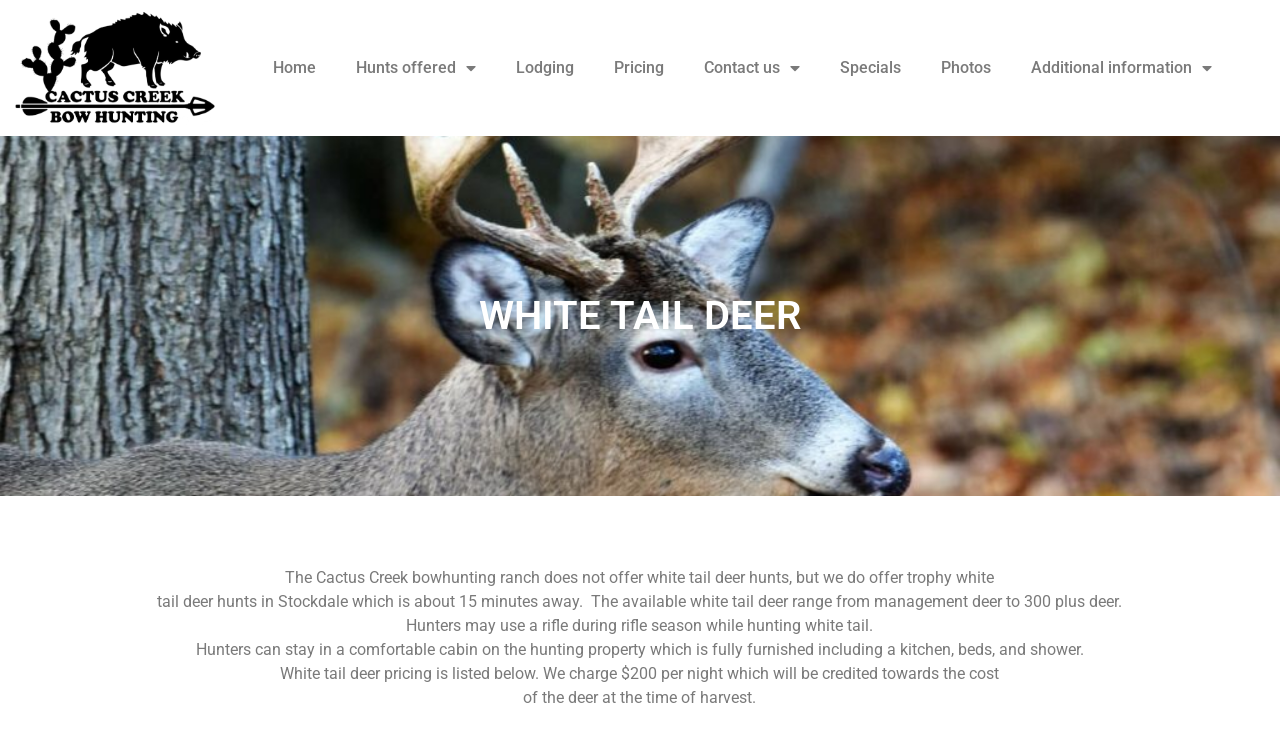

--- FILE ---
content_type: text/html; charset=UTF-8
request_url: https://cactuscreekbowhunt.com/white-tail-deer/
body_size: 17539
content:
<!doctype html>
<html lang="en-US">
<head>
	<meta charset="UTF-8">
	<meta name="viewport" content="width=device-width, initial-scale=1">
	<link rel="profile" href="https://gmpg.org/xfn/11">
	<meta name='robots' content='index, follow, max-image-preview:large, max-snippet:-1, max-video-preview:-1' />
	<style>img:is([sizes="auto" i], [sizes^="auto," i]) { contain-intrinsic-size: 3000px 1500px }</style>
	
	<!-- This site is optimized with the Yoast SEO plugin v26.8 - https://yoast.com/product/yoast-seo-wordpress/ -->
	<title>Plan Your Next White Tail Deer Hunting Trip with Cactus Creek Bowhunting Ranch</title>
	<meta name="description" content="Get ready for an unforgettable hunting adventure. Our ranch offers the best white tail deer hunting around. Book your hunt today!" />
	<link rel="canonical" href="https://cactuscreekbowhunt.com/white-tail-deer/" />
	<meta property="og:locale" content="en_US" />
	<meta property="og:type" content="article" />
	<meta property="og:title" content="Plan Your Next White Tail Deer Hunting Trip with Cactus Creek Bowhunting Ranch" />
	<meta property="og:description" content="Get ready for an unforgettable hunting adventure. Our ranch offers the best white tail deer hunting around. Book your hunt today!" />
	<meta property="og:url" content="https://cactuscreekbowhunt.com/white-tail-deer/" />
	<meta property="og:site_name" content="Cactus Creek Bow Hunt" />
	<meta property="article:modified_time" content="2023-06-13T21:42:26+00:00" />
	<meta property="og:image" content="https://cactuscreekbowhunt.com/wp-content/uploads/2023/05/white-tailed-deer.jpeg" />
	<meta name="twitter:card" content="summary_large_image" />
	<meta name="twitter:label1" content="Est. reading time" />
	<meta name="twitter:data1" content="2 minutes" />
	<script type="application/ld+json" class="yoast-schema-graph">{"@context":"https://schema.org","@graph":[{"@type":"WebPage","@id":"https://cactuscreekbowhunt.com/white-tail-deer/","url":"https://cactuscreekbowhunt.com/white-tail-deer/","name":"Plan Your Next White Tail Deer Hunting Trip with Cactus Creek Bowhunting Ranch","isPartOf":{"@id":"https://cactuscreekbowhunt.com/#website"},"primaryImageOfPage":{"@id":"https://cactuscreekbowhunt.com/white-tail-deer/#primaryimage"},"image":{"@id":"https://cactuscreekbowhunt.com/white-tail-deer/#primaryimage"},"thumbnailUrl":"https://cactuscreekbowhunt.com/wp-content/uploads/2023/05/white-tailed-deer.jpeg","datePublished":"2023-03-24T21:49:31+00:00","dateModified":"2023-06-13T21:42:26+00:00","description":"Get ready for an unforgettable hunting adventure. Our ranch offers the best white tail deer hunting around. Book your hunt today!","breadcrumb":{"@id":"https://cactuscreekbowhunt.com/white-tail-deer/#breadcrumb"},"inLanguage":"en-US","potentialAction":[{"@type":"ReadAction","target":["https://cactuscreekbowhunt.com/white-tail-deer/"]}]},{"@type":"ImageObject","inLanguage":"en-US","@id":"https://cactuscreekbowhunt.com/white-tail-deer/#primaryimage","url":"https://cactuscreekbowhunt.com/wp-content/uploads/2023/05/white-tailed-deer.jpeg","contentUrl":"https://cactuscreekbowhunt.com/wp-content/uploads/2023/05/white-tailed-deer.jpeg","width":1200,"height":627,"caption":"White tail deer hunting with Cactus Creek"},{"@type":"BreadcrumbList","@id":"https://cactuscreekbowhunt.com/white-tail-deer/#breadcrumb","itemListElement":[{"@type":"ListItem","position":1,"name":"Home","item":"https://cactuscreekbowhunt.com/"},{"@type":"ListItem","position":2,"name":"White tail deer"}]},{"@type":"WebSite","@id":"https://cactuscreekbowhunt.com/#website","url":"https://cactuscreekbowhunt.com/","name":"Cactus Creek Bow Hunt","description":"","publisher":{"@id":"https://cactuscreekbowhunt.com/#organization"},"potentialAction":[{"@type":"SearchAction","target":{"@type":"EntryPoint","urlTemplate":"https://cactuscreekbowhunt.com/?s={search_term_string}"},"query-input":{"@type":"PropertyValueSpecification","valueRequired":true,"valueName":"search_term_string"}}],"inLanguage":"en-US"},{"@type":"Organization","@id":"https://cactuscreekbowhunt.com/#organization","name":"Cactus Creek Bow Hunt","url":"https://cactuscreekbowhunt.com/","logo":{"@type":"ImageObject","inLanguage":"en-US","@id":"https://cactuscreekbowhunt.com/#/schema/logo/image/","url":"https://cactuscreekbowhunt.com/wp-content/uploads/2023/06/cropped-cropped-Cactuscreak.png","contentUrl":"https://cactuscreekbowhunt.com/wp-content/uploads/2023/06/cropped-cropped-Cactuscreak.png","width":641,"height":332,"caption":"Cactus Creek Bow Hunt"},"image":{"@id":"https://cactuscreekbowhunt.com/#/schema/logo/image/"}}]}</script>
	<!-- / Yoast SEO plugin. -->


<link rel="alternate" type="application/rss+xml" title="Cactus Creek Bow Hunt &raquo; Feed" href="https://cactuscreekbowhunt.com/feed/" />
<link rel="alternate" type="application/rss+xml" title="Cactus Creek Bow Hunt &raquo; Comments Feed" href="https://cactuscreekbowhunt.com/comments/feed/" />
		<!-- This site uses the Google Analytics by MonsterInsights plugin v9.11.1 - Using Analytics tracking - https://www.monsterinsights.com/ -->
							<script src="//www.googletagmanager.com/gtag/js?id=G-HNXS2T2YT7"  data-cfasync="false" data-wpfc-render="false" async></script>
			<script data-cfasync="false" data-wpfc-render="false">
				var mi_version = '9.11.1';
				var mi_track_user = true;
				var mi_no_track_reason = '';
								var MonsterInsightsDefaultLocations = {"page_location":"https:\/\/cactuscreekbowhunt.com\/white-tail-deer\/"};
								if ( typeof MonsterInsightsPrivacyGuardFilter === 'function' ) {
					var MonsterInsightsLocations = (typeof MonsterInsightsExcludeQuery === 'object') ? MonsterInsightsPrivacyGuardFilter( MonsterInsightsExcludeQuery ) : MonsterInsightsPrivacyGuardFilter( MonsterInsightsDefaultLocations );
				} else {
					var MonsterInsightsLocations = (typeof MonsterInsightsExcludeQuery === 'object') ? MonsterInsightsExcludeQuery : MonsterInsightsDefaultLocations;
				}

								var disableStrs = [
										'ga-disable-G-HNXS2T2YT7',
									];

				/* Function to detect opted out users */
				function __gtagTrackerIsOptedOut() {
					for (var index = 0; index < disableStrs.length; index++) {
						if (document.cookie.indexOf(disableStrs[index] + '=true') > -1) {
							return true;
						}
					}

					return false;
				}

				/* Disable tracking if the opt-out cookie exists. */
				if (__gtagTrackerIsOptedOut()) {
					for (var index = 0; index < disableStrs.length; index++) {
						window[disableStrs[index]] = true;
					}
				}

				/* Opt-out function */
				function __gtagTrackerOptout() {
					for (var index = 0; index < disableStrs.length; index++) {
						document.cookie = disableStrs[index] + '=true; expires=Thu, 31 Dec 2099 23:59:59 UTC; path=/';
						window[disableStrs[index]] = true;
					}
				}

				if ('undefined' === typeof gaOptout) {
					function gaOptout() {
						__gtagTrackerOptout();
					}
				}
								window.dataLayer = window.dataLayer || [];

				window.MonsterInsightsDualTracker = {
					helpers: {},
					trackers: {},
				};
				if (mi_track_user) {
					function __gtagDataLayer() {
						dataLayer.push(arguments);
					}

					function __gtagTracker(type, name, parameters) {
						if (!parameters) {
							parameters = {};
						}

						if (parameters.send_to) {
							__gtagDataLayer.apply(null, arguments);
							return;
						}

						if (type === 'event') {
														parameters.send_to = monsterinsights_frontend.v4_id;
							var hookName = name;
							if (typeof parameters['event_category'] !== 'undefined') {
								hookName = parameters['event_category'] + ':' + name;
							}

							if (typeof MonsterInsightsDualTracker.trackers[hookName] !== 'undefined') {
								MonsterInsightsDualTracker.trackers[hookName](parameters);
							} else {
								__gtagDataLayer('event', name, parameters);
							}
							
						} else {
							__gtagDataLayer.apply(null, arguments);
						}
					}

					__gtagTracker('js', new Date());
					__gtagTracker('set', {
						'developer_id.dZGIzZG': true,
											});
					if ( MonsterInsightsLocations.page_location ) {
						__gtagTracker('set', MonsterInsightsLocations);
					}
										__gtagTracker('config', 'G-HNXS2T2YT7', {"forceSSL":"true","link_attribution":"true"} );
										window.gtag = __gtagTracker;										(function () {
						/* https://developers.google.com/analytics/devguides/collection/analyticsjs/ */
						/* ga and __gaTracker compatibility shim. */
						var noopfn = function () {
							return null;
						};
						var newtracker = function () {
							return new Tracker();
						};
						var Tracker = function () {
							return null;
						};
						var p = Tracker.prototype;
						p.get = noopfn;
						p.set = noopfn;
						p.send = function () {
							var args = Array.prototype.slice.call(arguments);
							args.unshift('send');
							__gaTracker.apply(null, args);
						};
						var __gaTracker = function () {
							var len = arguments.length;
							if (len === 0) {
								return;
							}
							var f = arguments[len - 1];
							if (typeof f !== 'object' || f === null || typeof f.hitCallback !== 'function') {
								if ('send' === arguments[0]) {
									var hitConverted, hitObject = false, action;
									if ('event' === arguments[1]) {
										if ('undefined' !== typeof arguments[3]) {
											hitObject = {
												'eventAction': arguments[3],
												'eventCategory': arguments[2],
												'eventLabel': arguments[4],
												'value': arguments[5] ? arguments[5] : 1,
											}
										}
									}
									if ('pageview' === arguments[1]) {
										if ('undefined' !== typeof arguments[2]) {
											hitObject = {
												'eventAction': 'page_view',
												'page_path': arguments[2],
											}
										}
									}
									if (typeof arguments[2] === 'object') {
										hitObject = arguments[2];
									}
									if (typeof arguments[5] === 'object') {
										Object.assign(hitObject, arguments[5]);
									}
									if ('undefined' !== typeof arguments[1].hitType) {
										hitObject = arguments[1];
										if ('pageview' === hitObject.hitType) {
											hitObject.eventAction = 'page_view';
										}
									}
									if (hitObject) {
										action = 'timing' === arguments[1].hitType ? 'timing_complete' : hitObject.eventAction;
										hitConverted = mapArgs(hitObject);
										__gtagTracker('event', action, hitConverted);
									}
								}
								return;
							}

							function mapArgs(args) {
								var arg, hit = {};
								var gaMap = {
									'eventCategory': 'event_category',
									'eventAction': 'event_action',
									'eventLabel': 'event_label',
									'eventValue': 'event_value',
									'nonInteraction': 'non_interaction',
									'timingCategory': 'event_category',
									'timingVar': 'name',
									'timingValue': 'value',
									'timingLabel': 'event_label',
									'page': 'page_path',
									'location': 'page_location',
									'title': 'page_title',
									'referrer' : 'page_referrer',
								};
								for (arg in args) {
																		if (!(!args.hasOwnProperty(arg) || !gaMap.hasOwnProperty(arg))) {
										hit[gaMap[arg]] = args[arg];
									} else {
										hit[arg] = args[arg];
									}
								}
								return hit;
							}

							try {
								f.hitCallback();
							} catch (ex) {
							}
						};
						__gaTracker.create = newtracker;
						__gaTracker.getByName = newtracker;
						__gaTracker.getAll = function () {
							return [];
						};
						__gaTracker.remove = noopfn;
						__gaTracker.loaded = true;
						window['__gaTracker'] = __gaTracker;
					})();
									} else {
										console.log("");
					(function () {
						function __gtagTracker() {
							return null;
						}

						window['__gtagTracker'] = __gtagTracker;
						window['gtag'] = __gtagTracker;
					})();
									}
			</script>
							<!-- / Google Analytics by MonsterInsights -->
		<script>
window._wpemojiSettings = {"baseUrl":"https:\/\/s.w.org\/images\/core\/emoji\/16.0.1\/72x72\/","ext":".png","svgUrl":"https:\/\/s.w.org\/images\/core\/emoji\/16.0.1\/svg\/","svgExt":".svg","source":{"concatemoji":"https:\/\/cactuscreekbowhunt.com\/wp-includes\/js\/wp-emoji-release.min.js?ver=6.8.3"}};
/*! This file is auto-generated */
!function(s,n){var o,i,e;function c(e){try{var t={supportTests:e,timestamp:(new Date).valueOf()};sessionStorage.setItem(o,JSON.stringify(t))}catch(e){}}function p(e,t,n){e.clearRect(0,0,e.canvas.width,e.canvas.height),e.fillText(t,0,0);var t=new Uint32Array(e.getImageData(0,0,e.canvas.width,e.canvas.height).data),a=(e.clearRect(0,0,e.canvas.width,e.canvas.height),e.fillText(n,0,0),new Uint32Array(e.getImageData(0,0,e.canvas.width,e.canvas.height).data));return t.every(function(e,t){return e===a[t]})}function u(e,t){e.clearRect(0,0,e.canvas.width,e.canvas.height),e.fillText(t,0,0);for(var n=e.getImageData(16,16,1,1),a=0;a<n.data.length;a++)if(0!==n.data[a])return!1;return!0}function f(e,t,n,a){switch(t){case"flag":return n(e,"\ud83c\udff3\ufe0f\u200d\u26a7\ufe0f","\ud83c\udff3\ufe0f\u200b\u26a7\ufe0f")?!1:!n(e,"\ud83c\udde8\ud83c\uddf6","\ud83c\udde8\u200b\ud83c\uddf6")&&!n(e,"\ud83c\udff4\udb40\udc67\udb40\udc62\udb40\udc65\udb40\udc6e\udb40\udc67\udb40\udc7f","\ud83c\udff4\u200b\udb40\udc67\u200b\udb40\udc62\u200b\udb40\udc65\u200b\udb40\udc6e\u200b\udb40\udc67\u200b\udb40\udc7f");case"emoji":return!a(e,"\ud83e\udedf")}return!1}function g(e,t,n,a){var r="undefined"!=typeof WorkerGlobalScope&&self instanceof WorkerGlobalScope?new OffscreenCanvas(300,150):s.createElement("canvas"),o=r.getContext("2d",{willReadFrequently:!0}),i=(o.textBaseline="top",o.font="600 32px Arial",{});return e.forEach(function(e){i[e]=t(o,e,n,a)}),i}function t(e){var t=s.createElement("script");t.src=e,t.defer=!0,s.head.appendChild(t)}"undefined"!=typeof Promise&&(o="wpEmojiSettingsSupports",i=["flag","emoji"],n.supports={everything:!0,everythingExceptFlag:!0},e=new Promise(function(e){s.addEventListener("DOMContentLoaded",e,{once:!0})}),new Promise(function(t){var n=function(){try{var e=JSON.parse(sessionStorage.getItem(o));if("object"==typeof e&&"number"==typeof e.timestamp&&(new Date).valueOf()<e.timestamp+604800&&"object"==typeof e.supportTests)return e.supportTests}catch(e){}return null}();if(!n){if("undefined"!=typeof Worker&&"undefined"!=typeof OffscreenCanvas&&"undefined"!=typeof URL&&URL.createObjectURL&&"undefined"!=typeof Blob)try{var e="postMessage("+g.toString()+"("+[JSON.stringify(i),f.toString(),p.toString(),u.toString()].join(",")+"));",a=new Blob([e],{type:"text/javascript"}),r=new Worker(URL.createObjectURL(a),{name:"wpTestEmojiSupports"});return void(r.onmessage=function(e){c(n=e.data),r.terminate(),t(n)})}catch(e){}c(n=g(i,f,p,u))}t(n)}).then(function(e){for(var t in e)n.supports[t]=e[t],n.supports.everything=n.supports.everything&&n.supports[t],"flag"!==t&&(n.supports.everythingExceptFlag=n.supports.everythingExceptFlag&&n.supports[t]);n.supports.everythingExceptFlag=n.supports.everythingExceptFlag&&!n.supports.flag,n.DOMReady=!1,n.readyCallback=function(){n.DOMReady=!0}}).then(function(){return e}).then(function(){var e;n.supports.everything||(n.readyCallback(),(e=n.source||{}).concatemoji?t(e.concatemoji):e.wpemoji&&e.twemoji&&(t(e.twemoji),t(e.wpemoji)))}))}((window,document),window._wpemojiSettings);
</script>
<link rel='stylesheet' id='wpbs-block-style-form-css' href='https://cactuscreekbowhunt.com/wp-content/plugins/wp-booking-system/assets/css/style-front-end-form.min.css?ver=2.0.19.13' media='all' />
<link rel='stylesheet' id='bdt-uikit-css' href='https://cactuscreekbowhunt.com/wp-content/plugins/bdthemes-element-pack-lite/assets/css/bdt-uikit.css?ver=3.13.1' media='all' />
<link rel='stylesheet' id='ep-helper-css' href='https://cactuscreekbowhunt.com/wp-content/plugins/bdthemes-element-pack-lite/assets/css/ep-helper.css?ver=5.0.1' media='all' />
<style id='wp-emoji-styles-inline-css'>

	img.wp-smiley, img.emoji {
		display: inline !important;
		border: none !important;
		box-shadow: none !important;
		height: 1em !important;
		width: 1em !important;
		margin: 0 0.07em !important;
		vertical-align: -0.1em !important;
		background: none !important;
		padding: 0 !important;
	}
</style>
<style id='global-styles-inline-css'>
:root{--wp--preset--aspect-ratio--square: 1;--wp--preset--aspect-ratio--4-3: 4/3;--wp--preset--aspect-ratio--3-4: 3/4;--wp--preset--aspect-ratio--3-2: 3/2;--wp--preset--aspect-ratio--2-3: 2/3;--wp--preset--aspect-ratio--16-9: 16/9;--wp--preset--aspect-ratio--9-16: 9/16;--wp--preset--color--black: #000000;--wp--preset--color--cyan-bluish-gray: #abb8c3;--wp--preset--color--white: #ffffff;--wp--preset--color--pale-pink: #f78da7;--wp--preset--color--vivid-red: #cf2e2e;--wp--preset--color--luminous-vivid-orange: #ff6900;--wp--preset--color--luminous-vivid-amber: #fcb900;--wp--preset--color--light-green-cyan: #7bdcb5;--wp--preset--color--vivid-green-cyan: #00d084;--wp--preset--color--pale-cyan-blue: #8ed1fc;--wp--preset--color--vivid-cyan-blue: #0693e3;--wp--preset--color--vivid-purple: #9b51e0;--wp--preset--gradient--vivid-cyan-blue-to-vivid-purple: linear-gradient(135deg,rgba(6,147,227,1) 0%,rgb(155,81,224) 100%);--wp--preset--gradient--light-green-cyan-to-vivid-green-cyan: linear-gradient(135deg,rgb(122,220,180) 0%,rgb(0,208,130) 100%);--wp--preset--gradient--luminous-vivid-amber-to-luminous-vivid-orange: linear-gradient(135deg,rgba(252,185,0,1) 0%,rgba(255,105,0,1) 100%);--wp--preset--gradient--luminous-vivid-orange-to-vivid-red: linear-gradient(135deg,rgba(255,105,0,1) 0%,rgb(207,46,46) 100%);--wp--preset--gradient--very-light-gray-to-cyan-bluish-gray: linear-gradient(135deg,rgb(238,238,238) 0%,rgb(169,184,195) 100%);--wp--preset--gradient--cool-to-warm-spectrum: linear-gradient(135deg,rgb(74,234,220) 0%,rgb(151,120,209) 20%,rgb(207,42,186) 40%,rgb(238,44,130) 60%,rgb(251,105,98) 80%,rgb(254,248,76) 100%);--wp--preset--gradient--blush-light-purple: linear-gradient(135deg,rgb(255,206,236) 0%,rgb(152,150,240) 100%);--wp--preset--gradient--blush-bordeaux: linear-gradient(135deg,rgb(254,205,165) 0%,rgb(254,45,45) 50%,rgb(107,0,62) 100%);--wp--preset--gradient--luminous-dusk: linear-gradient(135deg,rgb(255,203,112) 0%,rgb(199,81,192) 50%,rgb(65,88,208) 100%);--wp--preset--gradient--pale-ocean: linear-gradient(135deg,rgb(255,245,203) 0%,rgb(182,227,212) 50%,rgb(51,167,181) 100%);--wp--preset--gradient--electric-grass: linear-gradient(135deg,rgb(202,248,128) 0%,rgb(113,206,126) 100%);--wp--preset--gradient--midnight: linear-gradient(135deg,rgb(2,3,129) 0%,rgb(40,116,252) 100%);--wp--preset--font-size--small: 13px;--wp--preset--font-size--medium: 20px;--wp--preset--font-size--large: 36px;--wp--preset--font-size--x-large: 42px;--wp--preset--spacing--20: 0.44rem;--wp--preset--spacing--30: 0.67rem;--wp--preset--spacing--40: 1rem;--wp--preset--spacing--50: 1.5rem;--wp--preset--spacing--60: 2.25rem;--wp--preset--spacing--70: 3.38rem;--wp--preset--spacing--80: 5.06rem;--wp--preset--shadow--natural: 6px 6px 9px rgba(0, 0, 0, 0.2);--wp--preset--shadow--deep: 12px 12px 50px rgba(0, 0, 0, 0.4);--wp--preset--shadow--sharp: 6px 6px 0px rgba(0, 0, 0, 0.2);--wp--preset--shadow--outlined: 6px 6px 0px -3px rgba(255, 255, 255, 1), 6px 6px rgba(0, 0, 0, 1);--wp--preset--shadow--crisp: 6px 6px 0px rgba(0, 0, 0, 1);}:root { --wp--style--global--content-size: 800px;--wp--style--global--wide-size: 1200px; }:where(body) { margin: 0; }.wp-site-blocks > .alignleft { float: left; margin-right: 2em; }.wp-site-blocks > .alignright { float: right; margin-left: 2em; }.wp-site-blocks > .aligncenter { justify-content: center; margin-left: auto; margin-right: auto; }:where(.wp-site-blocks) > * { margin-block-start: 24px; margin-block-end: 0; }:where(.wp-site-blocks) > :first-child { margin-block-start: 0; }:where(.wp-site-blocks) > :last-child { margin-block-end: 0; }:root { --wp--style--block-gap: 24px; }:root :where(.is-layout-flow) > :first-child{margin-block-start: 0;}:root :where(.is-layout-flow) > :last-child{margin-block-end: 0;}:root :where(.is-layout-flow) > *{margin-block-start: 24px;margin-block-end: 0;}:root :where(.is-layout-constrained) > :first-child{margin-block-start: 0;}:root :where(.is-layout-constrained) > :last-child{margin-block-end: 0;}:root :where(.is-layout-constrained) > *{margin-block-start: 24px;margin-block-end: 0;}:root :where(.is-layout-flex){gap: 24px;}:root :where(.is-layout-grid){gap: 24px;}.is-layout-flow > .alignleft{float: left;margin-inline-start: 0;margin-inline-end: 2em;}.is-layout-flow > .alignright{float: right;margin-inline-start: 2em;margin-inline-end: 0;}.is-layout-flow > .aligncenter{margin-left: auto !important;margin-right: auto !important;}.is-layout-constrained > .alignleft{float: left;margin-inline-start: 0;margin-inline-end: 2em;}.is-layout-constrained > .alignright{float: right;margin-inline-start: 2em;margin-inline-end: 0;}.is-layout-constrained > .aligncenter{margin-left: auto !important;margin-right: auto !important;}.is-layout-constrained > :where(:not(.alignleft):not(.alignright):not(.alignfull)){max-width: var(--wp--style--global--content-size);margin-left: auto !important;margin-right: auto !important;}.is-layout-constrained > .alignwide{max-width: var(--wp--style--global--wide-size);}body .is-layout-flex{display: flex;}.is-layout-flex{flex-wrap: wrap;align-items: center;}.is-layout-flex > :is(*, div){margin: 0;}body .is-layout-grid{display: grid;}.is-layout-grid > :is(*, div){margin: 0;}body{padding-top: 0px;padding-right: 0px;padding-bottom: 0px;padding-left: 0px;}a:where(:not(.wp-element-button)){text-decoration: underline;}:root :where(.wp-element-button, .wp-block-button__link){background-color: #32373c;border-width: 0;color: #fff;font-family: inherit;font-size: inherit;line-height: inherit;padding: calc(0.667em + 2px) calc(1.333em + 2px);text-decoration: none;}.has-black-color{color: var(--wp--preset--color--black) !important;}.has-cyan-bluish-gray-color{color: var(--wp--preset--color--cyan-bluish-gray) !important;}.has-white-color{color: var(--wp--preset--color--white) !important;}.has-pale-pink-color{color: var(--wp--preset--color--pale-pink) !important;}.has-vivid-red-color{color: var(--wp--preset--color--vivid-red) !important;}.has-luminous-vivid-orange-color{color: var(--wp--preset--color--luminous-vivid-orange) !important;}.has-luminous-vivid-amber-color{color: var(--wp--preset--color--luminous-vivid-amber) !important;}.has-light-green-cyan-color{color: var(--wp--preset--color--light-green-cyan) !important;}.has-vivid-green-cyan-color{color: var(--wp--preset--color--vivid-green-cyan) !important;}.has-pale-cyan-blue-color{color: var(--wp--preset--color--pale-cyan-blue) !important;}.has-vivid-cyan-blue-color{color: var(--wp--preset--color--vivid-cyan-blue) !important;}.has-vivid-purple-color{color: var(--wp--preset--color--vivid-purple) !important;}.has-black-background-color{background-color: var(--wp--preset--color--black) !important;}.has-cyan-bluish-gray-background-color{background-color: var(--wp--preset--color--cyan-bluish-gray) !important;}.has-white-background-color{background-color: var(--wp--preset--color--white) !important;}.has-pale-pink-background-color{background-color: var(--wp--preset--color--pale-pink) !important;}.has-vivid-red-background-color{background-color: var(--wp--preset--color--vivid-red) !important;}.has-luminous-vivid-orange-background-color{background-color: var(--wp--preset--color--luminous-vivid-orange) !important;}.has-luminous-vivid-amber-background-color{background-color: var(--wp--preset--color--luminous-vivid-amber) !important;}.has-light-green-cyan-background-color{background-color: var(--wp--preset--color--light-green-cyan) !important;}.has-vivid-green-cyan-background-color{background-color: var(--wp--preset--color--vivid-green-cyan) !important;}.has-pale-cyan-blue-background-color{background-color: var(--wp--preset--color--pale-cyan-blue) !important;}.has-vivid-cyan-blue-background-color{background-color: var(--wp--preset--color--vivid-cyan-blue) !important;}.has-vivid-purple-background-color{background-color: var(--wp--preset--color--vivid-purple) !important;}.has-black-border-color{border-color: var(--wp--preset--color--black) !important;}.has-cyan-bluish-gray-border-color{border-color: var(--wp--preset--color--cyan-bluish-gray) !important;}.has-white-border-color{border-color: var(--wp--preset--color--white) !important;}.has-pale-pink-border-color{border-color: var(--wp--preset--color--pale-pink) !important;}.has-vivid-red-border-color{border-color: var(--wp--preset--color--vivid-red) !important;}.has-luminous-vivid-orange-border-color{border-color: var(--wp--preset--color--luminous-vivid-orange) !important;}.has-luminous-vivid-amber-border-color{border-color: var(--wp--preset--color--luminous-vivid-amber) !important;}.has-light-green-cyan-border-color{border-color: var(--wp--preset--color--light-green-cyan) !important;}.has-vivid-green-cyan-border-color{border-color: var(--wp--preset--color--vivid-green-cyan) !important;}.has-pale-cyan-blue-border-color{border-color: var(--wp--preset--color--pale-cyan-blue) !important;}.has-vivid-cyan-blue-border-color{border-color: var(--wp--preset--color--vivid-cyan-blue) !important;}.has-vivid-purple-border-color{border-color: var(--wp--preset--color--vivid-purple) !important;}.has-vivid-cyan-blue-to-vivid-purple-gradient-background{background: var(--wp--preset--gradient--vivid-cyan-blue-to-vivid-purple) !important;}.has-light-green-cyan-to-vivid-green-cyan-gradient-background{background: var(--wp--preset--gradient--light-green-cyan-to-vivid-green-cyan) !important;}.has-luminous-vivid-amber-to-luminous-vivid-orange-gradient-background{background: var(--wp--preset--gradient--luminous-vivid-amber-to-luminous-vivid-orange) !important;}.has-luminous-vivid-orange-to-vivid-red-gradient-background{background: var(--wp--preset--gradient--luminous-vivid-orange-to-vivid-red) !important;}.has-very-light-gray-to-cyan-bluish-gray-gradient-background{background: var(--wp--preset--gradient--very-light-gray-to-cyan-bluish-gray) !important;}.has-cool-to-warm-spectrum-gradient-background{background: var(--wp--preset--gradient--cool-to-warm-spectrum) !important;}.has-blush-light-purple-gradient-background{background: var(--wp--preset--gradient--blush-light-purple) !important;}.has-blush-bordeaux-gradient-background{background: var(--wp--preset--gradient--blush-bordeaux) !important;}.has-luminous-dusk-gradient-background{background: var(--wp--preset--gradient--luminous-dusk) !important;}.has-pale-ocean-gradient-background{background: var(--wp--preset--gradient--pale-ocean) !important;}.has-electric-grass-gradient-background{background: var(--wp--preset--gradient--electric-grass) !important;}.has-midnight-gradient-background{background: var(--wp--preset--gradient--midnight) !important;}.has-small-font-size{font-size: var(--wp--preset--font-size--small) !important;}.has-medium-font-size{font-size: var(--wp--preset--font-size--medium) !important;}.has-large-font-size{font-size: var(--wp--preset--font-size--large) !important;}.has-x-large-font-size{font-size: var(--wp--preset--font-size--x-large) !important;}
:root :where(.wp-block-pullquote){font-size: 1.5em;line-height: 1.6;}
</style>
<link rel='stylesheet' id='simply-gallery-block-frontend-css' href='https://cactuscreekbowhunt.com/wp-content/plugins/simply-gallery-block/blocks/pgc_sgb.min.style.css?ver=3.3.2' media='all' />
<link rel='stylesheet' id='pgc-simply-gallery-plugin-lightbox-style-css' href='https://cactuscreekbowhunt.com/wp-content/plugins/simply-gallery-block/plugins/pgc_sgb_lightbox.min.style.css?ver=3.3.2' media='all' />
<link rel='stylesheet' id='contact-form-7-css' href='https://cactuscreekbowhunt.com/wp-content/plugins/contact-form-7/includes/css/styles.css?ver=6.1.4' media='all' />
<link rel='stylesheet' id='wpbs-style-css' href='https://cactuscreekbowhunt.com/wp-content/plugins/wp-booking-system/assets/css/style-front-end.min.css?ver=2.0.19.13' media='all' />
<link rel='stylesheet' id='wpbs-style-form-css' href='https://cactuscreekbowhunt.com/wp-content/plugins/wp-booking-system/assets/css/style-front-end-form.min.css?ver=2.0.19.13' media='all' />
<link rel='stylesheet' id='wp-components-css' href='https://cactuscreekbowhunt.com/wp-includes/css/dist/components/style.min.css?ver=6.8.3' media='all' />
<link rel='stylesheet' id='godaddy-styles-css' href='https://cactuscreekbowhunt.com/wp-content/mu-plugins/vendor/wpex/godaddy-launch/includes/Dependencies/GoDaddy/Styles/build/latest.css?ver=2.0.2' media='all' />
<link rel='stylesheet' id='hello-elementor-css' href='https://cactuscreekbowhunt.com/wp-content/themes/hello-elementor/assets/css/reset.css?ver=3.4.6' media='all' />
<link rel='stylesheet' id='hello-elementor-theme-style-css' href='https://cactuscreekbowhunt.com/wp-content/themes/hello-elementor/assets/css/theme.css?ver=3.4.6' media='all' />
<link rel='stylesheet' id='hello-elementor-header-footer-css' href='https://cactuscreekbowhunt.com/wp-content/themes/hello-elementor/assets/css/header-footer.css?ver=3.4.6' media='all' />
<link rel='stylesheet' id='elementor-frontend-css' href='https://cactuscreekbowhunt.com/wp-content/plugins/elementor/assets/css/frontend.min.css?ver=3.34.4' media='all' />
<link rel='stylesheet' id='elementor-post-8-css' href='https://cactuscreekbowhunt.com/wp-content/uploads/elementor/css/post-8.css?ver=1769689327' media='all' />
<link rel='stylesheet' id='elementor-icons-css' href='https://cactuscreekbowhunt.com/wp-content/plugins/elementor/assets/lib/eicons/css/elementor-icons.min.css?ver=5.46.0' media='all' />
<link rel='stylesheet' id='elementor-pro-css' href='https://cactuscreekbowhunt.com/wp-content/plugins/elementor-pro/assets/css/frontend.min.css?ver=3.8.1' media='all' />
<link rel='stylesheet' id='widget-heading-css' href='https://cactuscreekbowhunt.com/wp-content/plugins/elementor/assets/css/widget-heading.min.css?ver=3.34.4' media='all' />
<link rel='stylesheet' id='widget-spacer-css' href='https://cactuscreekbowhunt.com/wp-content/plugins/elementor/assets/css/widget-spacer.min.css?ver=3.34.4' media='all' />
<link rel='stylesheet' id='widget-icon-list-css' href='https://cactuscreekbowhunt.com/wp-content/plugins/elementor/assets/css/widget-icon-list.min.css?ver=3.34.4' media='all' />
<link rel='stylesheet' id='widget-image-css' href='https://cactuscreekbowhunt.com/wp-content/plugins/elementor/assets/css/widget-image.min.css?ver=3.34.4' media='all' />
<link rel='stylesheet' id='elementor-post-1035-css' href='https://cactuscreekbowhunt.com/wp-content/uploads/elementor/css/post-1035.css?ver=1769699183' media='all' />
<link rel='stylesheet' id='elementor-post-20-css' href='https://cactuscreekbowhunt.com/wp-content/uploads/elementor/css/post-20.css?ver=1769689328' media='all' />
<link rel='stylesheet' id='elementor-post-1118-css' href='https://cactuscreekbowhunt.com/wp-content/uploads/elementor/css/post-1118.css?ver=1769689328' media='all' />
<link rel='stylesheet' id='elementor-gf-local-roboto-css' href='https://cactuscreekbowhunt.com/wp-content/uploads/elementor/google-fonts/css/roboto.css?ver=1742235945' media='all' />
<link rel='stylesheet' id='elementor-gf-local-robotoslab-css' href='https://cactuscreekbowhunt.com/wp-content/uploads/elementor/google-fonts/css/robotoslab.css?ver=1742235949' media='all' />
<link rel='stylesheet' id='elementor-icons-shared-0-css' href='https://cactuscreekbowhunt.com/wp-content/plugins/elementor/assets/lib/font-awesome/css/fontawesome.min.css?ver=5.15.3' media='all' />
<link rel='stylesheet' id='elementor-icons-fa-solid-css' href='https://cactuscreekbowhunt.com/wp-content/plugins/elementor/assets/lib/font-awesome/css/solid.min.css?ver=5.15.3' media='all' />
<link rel='stylesheet' id='elementor-icons-fa-brands-css' href='https://cactuscreekbowhunt.com/wp-content/plugins/elementor/assets/lib/font-awesome/css/brands.min.css?ver=5.15.3' media='all' />
<script src="https://cactuscreekbowhunt.com/wp-content/plugins/google-analytics-for-wordpress/assets/js/frontend-gtag.min.js?ver=9.11.1" id="monsterinsights-frontend-script-js" async data-wp-strategy="async"></script>
<script data-cfasync="false" data-wpfc-render="false" id='monsterinsights-frontend-script-js-extra'>var monsterinsights_frontend = {"js_events_tracking":"true","download_extensions":"doc,pdf,ppt,zip,xls,docx,pptx,xlsx","inbound_paths":"[{\"path\":\"\\\/go\\\/\",\"label\":\"affiliate\"},{\"path\":\"\\\/recommend\\\/\",\"label\":\"affiliate\"}]","home_url":"https:\/\/cactuscreekbowhunt.com","hash_tracking":"false","v4_id":"G-HNXS2T2YT7"};</script>
<script src="https://cactuscreekbowhunt.com/wp-includes/js/jquery/jquery.min.js?ver=3.7.1" id="jquery-core-js"></script>
<script src="https://cactuscreekbowhunt.com/wp-includes/js/jquery/jquery-migrate.min.js?ver=3.4.1" id="jquery-migrate-js"></script>
<link rel="https://api.w.org/" href="https://cactuscreekbowhunt.com/wp-json/" /><link rel="alternate" title="JSON" type="application/json" href="https://cactuscreekbowhunt.com/wp-json/wp/v2/pages/1035" /><link rel="EditURI" type="application/rsd+xml" title="RSD" href="https://cactuscreekbowhunt.com/xmlrpc.php?rsd" />
<link rel='shortlink' href='https://cactuscreekbowhunt.com/?p=1035' />
<link rel="alternate" title="oEmbed (JSON)" type="application/json+oembed" href="https://cactuscreekbowhunt.com/wp-json/oembed/1.0/embed?url=https%3A%2F%2Fcactuscreekbowhunt.com%2Fwhite-tail-deer%2F" />
<link rel="alternate" title="oEmbed (XML)" type="text/xml+oembed" href="https://cactuscreekbowhunt.com/wp-json/oembed/1.0/embed?url=https%3A%2F%2Fcactuscreekbowhunt.com%2Fwhite-tail-deer%2F&#038;format=xml" />
<noscript><style>.simply-gallery-amp{ display: block !important; }</style></noscript><noscript><style>.sgb-preloader{ display: none !important; }</style></noscript><!-- Google tag (gtag.js) -->
<script async src="https://www.googletagmanager.com/gtag/js?id=G-HNXS2T2YT7"></script>
<script>
  window.dataLayer = window.dataLayer || [];
  function gtag(){dataLayer.push(arguments);}
  gtag('js', new Date());

  gtag('config', 'G-HNXS2T2YT7');
</script>
<meta name="generator" content="Elementor 3.34.4; features: additional_custom_breakpoints; settings: css_print_method-external, google_font-enabled, font_display-swap">
			<style>
				.e-con.e-parent:nth-of-type(n+4):not(.e-lazyloaded):not(.e-no-lazyload),
				.e-con.e-parent:nth-of-type(n+4):not(.e-lazyloaded):not(.e-no-lazyload) * {
					background-image: none !important;
				}
				@media screen and (max-height: 1024px) {
					.e-con.e-parent:nth-of-type(n+3):not(.e-lazyloaded):not(.e-no-lazyload),
					.e-con.e-parent:nth-of-type(n+3):not(.e-lazyloaded):not(.e-no-lazyload) * {
						background-image: none !important;
					}
				}
				@media screen and (max-height: 640px) {
					.e-con.e-parent:nth-of-type(n+2):not(.e-lazyloaded):not(.e-no-lazyload),
					.e-con.e-parent:nth-of-type(n+2):not(.e-lazyloaded):not(.e-no-lazyload) * {
						background-image: none !important;
					}
				}
			</style>
			<meta name="generator" content="Powered by Slider Revolution 6.6.7 - responsive, Mobile-Friendly Slider Plugin for WordPress with comfortable drag and drop interface." />
<link rel="icon" href="https://cactuscreekbowhunt.com/wp-content/uploads/2023/03/cropped-bow-Untitled-1-32x32.jpg" sizes="32x32" />
<link rel="icon" href="https://cactuscreekbowhunt.com/wp-content/uploads/2023/03/cropped-bow-Untitled-1-192x192.jpg" sizes="192x192" />
<link rel="apple-touch-icon" href="https://cactuscreekbowhunt.com/wp-content/uploads/2023/03/cropped-bow-Untitled-1-180x180.jpg" />
<meta name="msapplication-TileImage" content="https://cactuscreekbowhunt.com/wp-content/uploads/2023/03/cropped-bow-Untitled-1-270x270.jpg" />
<script>function setREVStartSize(e){
			//window.requestAnimationFrame(function() {
				window.RSIW = window.RSIW===undefined ? window.innerWidth : window.RSIW;
				window.RSIH = window.RSIH===undefined ? window.innerHeight : window.RSIH;
				try {
					var pw = document.getElementById(e.c).parentNode.offsetWidth,
						newh;
					pw = pw===0 || isNaN(pw) || (e.l=="fullwidth" || e.layout=="fullwidth") ? window.RSIW : pw;
					e.tabw = e.tabw===undefined ? 0 : parseInt(e.tabw);
					e.thumbw = e.thumbw===undefined ? 0 : parseInt(e.thumbw);
					e.tabh = e.tabh===undefined ? 0 : parseInt(e.tabh);
					e.thumbh = e.thumbh===undefined ? 0 : parseInt(e.thumbh);
					e.tabhide = e.tabhide===undefined ? 0 : parseInt(e.tabhide);
					e.thumbhide = e.thumbhide===undefined ? 0 : parseInt(e.thumbhide);
					e.mh = e.mh===undefined || e.mh=="" || e.mh==="auto" ? 0 : parseInt(e.mh,0);
					if(e.layout==="fullscreen" || e.l==="fullscreen")
						newh = Math.max(e.mh,window.RSIH);
					else{
						e.gw = Array.isArray(e.gw) ? e.gw : [e.gw];
						for (var i in e.rl) if (e.gw[i]===undefined || e.gw[i]===0) e.gw[i] = e.gw[i-1];
						e.gh = e.el===undefined || e.el==="" || (Array.isArray(e.el) && e.el.length==0)? e.gh : e.el;
						e.gh = Array.isArray(e.gh) ? e.gh : [e.gh];
						for (var i in e.rl) if (e.gh[i]===undefined || e.gh[i]===0) e.gh[i] = e.gh[i-1];
											
						var nl = new Array(e.rl.length),
							ix = 0,
							sl;
						e.tabw = e.tabhide>=pw ? 0 : e.tabw;
						e.thumbw = e.thumbhide>=pw ? 0 : e.thumbw;
						e.tabh = e.tabhide>=pw ? 0 : e.tabh;
						e.thumbh = e.thumbhide>=pw ? 0 : e.thumbh;
						for (var i in e.rl) nl[i] = e.rl[i]<window.RSIW ? 0 : e.rl[i];
						sl = nl[0];
						for (var i in nl) if (sl>nl[i] && nl[i]>0) { sl = nl[i]; ix=i;}
						var m = pw>(e.gw[ix]+e.tabw+e.thumbw) ? 1 : (pw-(e.tabw+e.thumbw)) / (e.gw[ix]);
						newh =  (e.gh[ix] * m) + (e.tabh + e.thumbh);
					}
					var el = document.getElementById(e.c);
					if (el!==null && el) el.style.height = newh+"px";
					el = document.getElementById(e.c+"_wrapper");
					if (el!==null && el) {
						el.style.height = newh+"px";
						el.style.display = "block";
					}
				} catch(e){
					console.log("Failure at Presize of Slider:" + e)
				}
			//});
		  };</script>
		<style id="wp-custom-css">
			.elementor-swiper-button.elementor-swiper-button-prev {
    float: left;
}
.hideclass {
    display: none;
}
.book-dc a {
    color: #000;
}
.hovor_color_ch a:hover {
	 color: #938A56 !important;
}
.clg-md-6-md {
	width: 50%;
	float: left;
	padding-left: 5px;
}
.book-fm-cld .wpbs-main-wrapper .wpbs-form-container {
	max-width: 590px !important;
}
.book-fm-cld #wpbs-form-submit-1 {
	background-color: #938A56 !important;
	padding: 20px 40px 20px 40px !important;
}
.book-fm-cld #wpbs-form-submit-1:hover {
	color: #938A56 !important;
	background-color: #fff !important;
}
.page-id-1329 .elementor.elementor-20.elementor-location-header {
	display: none;
}
.page-id-1329 .elementor.elementor-1118.elementor-location-footer {
	display: none;
}
.page-id-980 .book_hunt_bk {
	display: none;
}
		</style>
		</head>
<body class="wp-singular page-template-default page page-id-1035 wp-custom-logo wp-embed-responsive wp-theme-hello-elementor hello-elementor-default elementor-default elementor-kit-8 elementor-page elementor-page-1035">


<a class="skip-link screen-reader-text" href="#content">Skip to content</a>

		<div data-elementor-type="header" data-elementor-id="20" class="elementor elementor-20 elementor-location-header">
					<div class="elementor-section-wrap">
								<section class="elementor-section elementor-top-section elementor-element elementor-element-7fe83f7 elementor-hidden-tablet elementor-hidden-mobile elementor-section-boxed elementor-section-height-default elementor-section-height-default" data-id="7fe83f7" data-element_type="section" data-settings="{&quot;background_background&quot;:&quot;classic&quot;}">
						<div class="elementor-container elementor-column-gap-default">
					<div class="elementor-column elementor-col-50 elementor-top-column elementor-element elementor-element-234c699" data-id="234c699" data-element_type="column">
			<div class="elementor-widget-wrap elementor-element-populated">
						<div class="elementor-element elementor-element-7778e59 elementor-widget__width-initial elementor-widget elementor-widget-theme-site-logo elementor-widget-image" data-id="7778e59" data-element_type="widget" data-widget_type="theme-site-logo.default">
				<div class="elementor-widget-container">
																<a href="https://cactuscreekbowhunt.com">
							<img fetchpriority="high" width="641" height="332" src="https://cactuscreekbowhunt.com/wp-content/uploads/2023/06/cropped-cropped-Cactuscreak.png" class="attachment-full size-full wp-image-2546" alt="" srcset="https://cactuscreekbowhunt.com/wp-content/uploads/2023/06/cropped-cropped-Cactuscreak.png 641w, https://cactuscreekbowhunt.com/wp-content/uploads/2023/06/cropped-cropped-Cactuscreak-300x155.png 300w" sizes="(max-width: 641px) 100vw, 641px" />								</a>
															</div>
				</div>
					</div>
		</div>
				<div class="elementor-column elementor-col-50 elementor-top-column elementor-element elementor-element-6c365bc" data-id="6c365bc" data-element_type="column">
			<div class="elementor-widget-wrap elementor-element-populated">
						<div class="elementor-element elementor-element-31ab712 elementor-nav-menu__align-left elementor-nav-menu--dropdown-mobile elementor-nav-menu--stretch elementor-widget-mobile__width-inherit mobile-menu elementor-nav-menu__text-align-aside elementor-nav-menu--toggle elementor-nav-menu--burger elementor-widget elementor-widget-nav-menu" data-id="31ab712" data-element_type="widget" data-settings="{&quot;full_width&quot;:&quot;stretch&quot;,&quot;layout&quot;:&quot;horizontal&quot;,&quot;submenu_icon&quot;:{&quot;value&quot;:&quot;&lt;i class=\&quot;fas fa-caret-down\&quot;&gt;&lt;\/i&gt;&quot;,&quot;library&quot;:&quot;fa-solid&quot;},&quot;toggle&quot;:&quot;burger&quot;}" data-widget_type="nav-menu.default">
				<div class="elementor-widget-container">
								<nav migration_allowed="1" migrated="0" class="elementor-nav-menu--main elementor-nav-menu__container elementor-nav-menu--layout-horizontal e--pointer-underline e--animation-fade">
				<ul id="menu-1-31ab712" class="elementor-nav-menu"><li class="menu-item menu-item-type-custom menu-item-object-custom menu-item-12"><a href="/" class="elementor-item">Home</a></li>
<li class="menu-item menu-item-type-custom menu-item-object-custom current-menu-ancestor current-menu-parent menu-item-has-children menu-item-1064"><a class="elementor-item">Hunts offered</a>
<ul class="sub-menu elementor-nav-menu--dropdown">
	<li class="menu-item menu-item-type-post_type menu-item-object-page menu-item-1578"><a href="https://cactuscreekbowhunt.com/hog-hunting/" class="elementor-sub-item">Hog Hunts</a></li>
	<li class="menu-item menu-item-type-post_type menu-item-object-page menu-item-1065"><a href="https://cactuscreekbowhunt.com/exotic/" class="elementor-sub-item">Exotic Hunts</a></li>
	<li class="menu-item menu-item-type-post_type menu-item-object-page current-menu-item page_item page-item-1035 current_page_item menu-item-1066"><a href="https://cactuscreekbowhunt.com/white-tail-deer/" aria-current="page" class="elementor-sub-item elementor-item-active">White Tail Deer Hunts</a></li>
</ul>
</li>
<li class="menu-item menu-item-type-post_type menu-item-object-page menu-item-1579"><a href="https://cactuscreekbowhunt.com/lodging/" class="elementor-item">Lodging</a></li>
<li class="menu-item menu-item-type-post_type menu-item-object-page menu-item-694"><a href="https://cactuscreekbowhunt.com/pricing/" class="elementor-item">Pricing</a></li>
<li class="menu-item menu-item-type-post_type menu-item-object-page menu-item-has-children menu-item-828"><a href="https://cactuscreekbowhunt.com/contact-us/" class="elementor-item">Contact us</a>
<ul class="sub-menu elementor-nav-menu--dropdown">
	<li class="menu-item menu-item-type-post_type menu-item-object-page menu-item-1681"><a href="https://cactuscreekbowhunt.com/booking/" class="elementor-sub-item">Book a hunt</a></li>
</ul>
</li>
<li class="menu-item menu-item-type-post_type menu-item-object-page menu-item-1935"><a href="https://cactuscreekbowhunt.com/specials/" class="elementor-item">Specials</a></li>
<li class="menu-item menu-item-type-post_type menu-item-object-page menu-item-504"><a href="https://cactuscreekbowhunt.com/gallery/" class="elementor-item">Photos</a></li>
<li class="menu-item menu-item-type-custom menu-item-object-custom menu-item-has-children menu-item-1082"><a class="elementor-item">Additional information</a>
<ul class="sub-menu elementor-nav-menu--dropdown">
	<li class="menu-item menu-item-type-post_type menu-item-object-page menu-item-1581"><a href="https://cactuscreekbowhunt.com/available-for-the-hunt/" class="elementor-sub-item">Available for you</a></li>
	<li class="menu-item menu-item-type-post_type menu-item-object-page menu-item-1580"><a href="https://cactuscreekbowhunt.com/what-to-bring/" class="elementor-sub-item">What to bring</a></li>
	<li class="menu-item menu-item-type-post_type menu-item-object-page menu-item-1067"><a href="https://cactuscreekbowhunt.com/rules/" class="elementor-sub-item">Rules</a></li>
</ul>
</li>
</ul>			</nav>
					<div class="elementor-menu-toggle" role="button" tabindex="0" aria-label="Menu Toggle" aria-expanded="false">
			<i aria-hidden="true" role="presentation" class="elementor-menu-toggle__icon--open eicon-menu-bar"></i><i aria-hidden="true" role="presentation" class="elementor-menu-toggle__icon--close eicon-close"></i>			<span class="elementor-screen-only">Menu</span>
		</div>
			<nav class="elementor-nav-menu--dropdown elementor-nav-menu__container" aria-hidden="true">
				<ul id="menu-2-31ab712" class="elementor-nav-menu"><li class="menu-item menu-item-type-custom menu-item-object-custom menu-item-12"><a href="/" class="elementor-item" tabindex="-1">Home</a></li>
<li class="menu-item menu-item-type-custom menu-item-object-custom current-menu-ancestor current-menu-parent menu-item-has-children menu-item-1064"><a class="elementor-item" tabindex="-1">Hunts offered</a>
<ul class="sub-menu elementor-nav-menu--dropdown">
	<li class="menu-item menu-item-type-post_type menu-item-object-page menu-item-1578"><a href="https://cactuscreekbowhunt.com/hog-hunting/" class="elementor-sub-item" tabindex="-1">Hog Hunts</a></li>
	<li class="menu-item menu-item-type-post_type menu-item-object-page menu-item-1065"><a href="https://cactuscreekbowhunt.com/exotic/" class="elementor-sub-item" tabindex="-1">Exotic Hunts</a></li>
	<li class="menu-item menu-item-type-post_type menu-item-object-page current-menu-item page_item page-item-1035 current_page_item menu-item-1066"><a href="https://cactuscreekbowhunt.com/white-tail-deer/" aria-current="page" class="elementor-sub-item elementor-item-active" tabindex="-1">White Tail Deer Hunts</a></li>
</ul>
</li>
<li class="menu-item menu-item-type-post_type menu-item-object-page menu-item-1579"><a href="https://cactuscreekbowhunt.com/lodging/" class="elementor-item" tabindex="-1">Lodging</a></li>
<li class="menu-item menu-item-type-post_type menu-item-object-page menu-item-694"><a href="https://cactuscreekbowhunt.com/pricing/" class="elementor-item" tabindex="-1">Pricing</a></li>
<li class="menu-item menu-item-type-post_type menu-item-object-page menu-item-has-children menu-item-828"><a href="https://cactuscreekbowhunt.com/contact-us/" class="elementor-item" tabindex="-1">Contact us</a>
<ul class="sub-menu elementor-nav-menu--dropdown">
	<li class="menu-item menu-item-type-post_type menu-item-object-page menu-item-1681"><a href="https://cactuscreekbowhunt.com/booking/" class="elementor-sub-item" tabindex="-1">Book a hunt</a></li>
</ul>
</li>
<li class="menu-item menu-item-type-post_type menu-item-object-page menu-item-1935"><a href="https://cactuscreekbowhunt.com/specials/" class="elementor-item" tabindex="-1">Specials</a></li>
<li class="menu-item menu-item-type-post_type menu-item-object-page menu-item-504"><a href="https://cactuscreekbowhunt.com/gallery/" class="elementor-item" tabindex="-1">Photos</a></li>
<li class="menu-item menu-item-type-custom menu-item-object-custom menu-item-has-children menu-item-1082"><a class="elementor-item" tabindex="-1">Additional information</a>
<ul class="sub-menu elementor-nav-menu--dropdown">
	<li class="menu-item menu-item-type-post_type menu-item-object-page menu-item-1581"><a href="https://cactuscreekbowhunt.com/available-for-the-hunt/" class="elementor-sub-item" tabindex="-1">Available for you</a></li>
	<li class="menu-item menu-item-type-post_type menu-item-object-page menu-item-1580"><a href="https://cactuscreekbowhunt.com/what-to-bring/" class="elementor-sub-item" tabindex="-1">What to bring</a></li>
	<li class="menu-item menu-item-type-post_type menu-item-object-page menu-item-1067"><a href="https://cactuscreekbowhunt.com/rules/" class="elementor-sub-item" tabindex="-1">Rules</a></li>
</ul>
</li>
</ul>			</nav>
						</div>
				</div>
					</div>
		</div>
					</div>
		</section>
				<section class="elementor-section elementor-top-section elementor-element elementor-element-bea4678 elementor-hidden-desktop elementor-section-boxed elementor-section-height-default elementor-section-height-default" data-id="bea4678" data-element_type="section" data-settings="{&quot;background_background&quot;:&quot;classic&quot;}">
						<div class="elementor-container elementor-column-gap-default">
					<div class="elementor-column elementor-col-50 elementor-top-column elementor-element elementor-element-eb7f07c" data-id="eb7f07c" data-element_type="column">
			<div class="elementor-widget-wrap elementor-element-populated">
						<div class="elementor-element elementor-element-ee4a6d7 elementor-widget__width-initial elementor-widget elementor-widget-theme-site-logo elementor-widget-image" data-id="ee4a6d7" data-element_type="widget" data-widget_type="theme-site-logo.default">
				<div class="elementor-widget-container">
																<a href="https://cactuscreekbowhunt.com">
							<img fetchpriority="high" width="641" height="332" src="https://cactuscreekbowhunt.com/wp-content/uploads/2023/06/cropped-cropped-Cactuscreak.png" class="attachment-full size-full wp-image-2546" alt="" srcset="https://cactuscreekbowhunt.com/wp-content/uploads/2023/06/cropped-cropped-Cactuscreak.png 641w, https://cactuscreekbowhunt.com/wp-content/uploads/2023/06/cropped-cropped-Cactuscreak-300x155.png 300w" sizes="(max-width: 641px) 100vw, 641px" />								</a>
															</div>
				</div>
					</div>
		</div>
				<div class="elementor-column elementor-col-50 elementor-top-column elementor-element elementor-element-fc5635f" data-id="fc5635f" data-element_type="column">
			<div class="elementor-widget-wrap elementor-element-populated">
						<div class="elementor-element elementor-element-0ea1003 elementor-nav-menu__align-left elementor-nav-menu--stretch elementor-widget-mobile__width-inherit mobile-menu elementor-nav-menu--dropdown-tablet elementor-nav-menu__text-align-aside elementor-nav-menu--toggle elementor-nav-menu--burger elementor-widget elementor-widget-nav-menu" data-id="0ea1003" data-element_type="widget" data-settings="{&quot;full_width&quot;:&quot;stretch&quot;,&quot;layout&quot;:&quot;horizontal&quot;,&quot;submenu_icon&quot;:{&quot;value&quot;:&quot;&lt;i class=\&quot;fas fa-caret-down\&quot;&gt;&lt;\/i&gt;&quot;,&quot;library&quot;:&quot;fa-solid&quot;},&quot;toggle&quot;:&quot;burger&quot;}" data-widget_type="nav-menu.default">
				<div class="elementor-widget-container">
								<nav migration_allowed="1" migrated="0" class="elementor-nav-menu--main elementor-nav-menu__container elementor-nav-menu--layout-horizontal e--pointer-underline e--animation-fade">
				<ul id="menu-1-0ea1003" class="elementor-nav-menu"><li class="menu-item menu-item-type-custom menu-item-object-custom menu-item-12"><a href="/" class="elementor-item">Home</a></li>
<li class="menu-item menu-item-type-custom menu-item-object-custom current-menu-ancestor current-menu-parent menu-item-has-children menu-item-1064"><a class="elementor-item">Hunts offered</a>
<ul class="sub-menu elementor-nav-menu--dropdown">
	<li class="menu-item menu-item-type-post_type menu-item-object-page menu-item-1578"><a href="https://cactuscreekbowhunt.com/hog-hunting/" class="elementor-sub-item">Hog Hunts</a></li>
	<li class="menu-item menu-item-type-post_type menu-item-object-page menu-item-1065"><a href="https://cactuscreekbowhunt.com/exotic/" class="elementor-sub-item">Exotic Hunts</a></li>
	<li class="menu-item menu-item-type-post_type menu-item-object-page current-menu-item page_item page-item-1035 current_page_item menu-item-1066"><a href="https://cactuscreekbowhunt.com/white-tail-deer/" aria-current="page" class="elementor-sub-item elementor-item-active">White Tail Deer Hunts</a></li>
</ul>
</li>
<li class="menu-item menu-item-type-post_type menu-item-object-page menu-item-1579"><a href="https://cactuscreekbowhunt.com/lodging/" class="elementor-item">Lodging</a></li>
<li class="menu-item menu-item-type-post_type menu-item-object-page menu-item-694"><a href="https://cactuscreekbowhunt.com/pricing/" class="elementor-item">Pricing</a></li>
<li class="menu-item menu-item-type-post_type menu-item-object-page menu-item-has-children menu-item-828"><a href="https://cactuscreekbowhunt.com/contact-us/" class="elementor-item">Contact us</a>
<ul class="sub-menu elementor-nav-menu--dropdown">
	<li class="menu-item menu-item-type-post_type menu-item-object-page menu-item-1681"><a href="https://cactuscreekbowhunt.com/booking/" class="elementor-sub-item">Book a hunt</a></li>
</ul>
</li>
<li class="menu-item menu-item-type-post_type menu-item-object-page menu-item-1935"><a href="https://cactuscreekbowhunt.com/specials/" class="elementor-item">Specials</a></li>
<li class="menu-item menu-item-type-post_type menu-item-object-page menu-item-504"><a href="https://cactuscreekbowhunt.com/gallery/" class="elementor-item">Photos</a></li>
<li class="menu-item menu-item-type-custom menu-item-object-custom menu-item-has-children menu-item-1082"><a class="elementor-item">Additional information</a>
<ul class="sub-menu elementor-nav-menu--dropdown">
	<li class="menu-item menu-item-type-post_type menu-item-object-page menu-item-1581"><a href="https://cactuscreekbowhunt.com/available-for-the-hunt/" class="elementor-sub-item">Available for you</a></li>
	<li class="menu-item menu-item-type-post_type menu-item-object-page menu-item-1580"><a href="https://cactuscreekbowhunt.com/what-to-bring/" class="elementor-sub-item">What to bring</a></li>
	<li class="menu-item menu-item-type-post_type menu-item-object-page menu-item-1067"><a href="https://cactuscreekbowhunt.com/rules/" class="elementor-sub-item">Rules</a></li>
</ul>
</li>
</ul>			</nav>
					<div class="elementor-menu-toggle" role="button" tabindex="0" aria-label="Menu Toggle" aria-expanded="false">
			<i aria-hidden="true" role="presentation" class="elementor-menu-toggle__icon--open eicon-menu-bar"></i><i aria-hidden="true" role="presentation" class="elementor-menu-toggle__icon--close eicon-close"></i>			<span class="elementor-screen-only">Menu</span>
		</div>
			<nav class="elementor-nav-menu--dropdown elementor-nav-menu__container" aria-hidden="true">
				<ul id="menu-2-0ea1003" class="elementor-nav-menu"><li class="menu-item menu-item-type-custom menu-item-object-custom menu-item-12"><a href="/" class="elementor-item" tabindex="-1">Home</a></li>
<li class="menu-item menu-item-type-custom menu-item-object-custom current-menu-ancestor current-menu-parent menu-item-has-children menu-item-1064"><a class="elementor-item" tabindex="-1">Hunts offered</a>
<ul class="sub-menu elementor-nav-menu--dropdown">
	<li class="menu-item menu-item-type-post_type menu-item-object-page menu-item-1578"><a href="https://cactuscreekbowhunt.com/hog-hunting/" class="elementor-sub-item" tabindex="-1">Hog Hunts</a></li>
	<li class="menu-item menu-item-type-post_type menu-item-object-page menu-item-1065"><a href="https://cactuscreekbowhunt.com/exotic/" class="elementor-sub-item" tabindex="-1">Exotic Hunts</a></li>
	<li class="menu-item menu-item-type-post_type menu-item-object-page current-menu-item page_item page-item-1035 current_page_item menu-item-1066"><a href="https://cactuscreekbowhunt.com/white-tail-deer/" aria-current="page" class="elementor-sub-item elementor-item-active" tabindex="-1">White Tail Deer Hunts</a></li>
</ul>
</li>
<li class="menu-item menu-item-type-post_type menu-item-object-page menu-item-1579"><a href="https://cactuscreekbowhunt.com/lodging/" class="elementor-item" tabindex="-1">Lodging</a></li>
<li class="menu-item menu-item-type-post_type menu-item-object-page menu-item-694"><a href="https://cactuscreekbowhunt.com/pricing/" class="elementor-item" tabindex="-1">Pricing</a></li>
<li class="menu-item menu-item-type-post_type menu-item-object-page menu-item-has-children menu-item-828"><a href="https://cactuscreekbowhunt.com/contact-us/" class="elementor-item" tabindex="-1">Contact us</a>
<ul class="sub-menu elementor-nav-menu--dropdown">
	<li class="menu-item menu-item-type-post_type menu-item-object-page menu-item-1681"><a href="https://cactuscreekbowhunt.com/booking/" class="elementor-sub-item" tabindex="-1">Book a hunt</a></li>
</ul>
</li>
<li class="menu-item menu-item-type-post_type menu-item-object-page menu-item-1935"><a href="https://cactuscreekbowhunt.com/specials/" class="elementor-item" tabindex="-1">Specials</a></li>
<li class="menu-item menu-item-type-post_type menu-item-object-page menu-item-504"><a href="https://cactuscreekbowhunt.com/gallery/" class="elementor-item" tabindex="-1">Photos</a></li>
<li class="menu-item menu-item-type-custom menu-item-object-custom menu-item-has-children menu-item-1082"><a class="elementor-item" tabindex="-1">Additional information</a>
<ul class="sub-menu elementor-nav-menu--dropdown">
	<li class="menu-item menu-item-type-post_type menu-item-object-page menu-item-1581"><a href="https://cactuscreekbowhunt.com/available-for-the-hunt/" class="elementor-sub-item" tabindex="-1">Available for you</a></li>
	<li class="menu-item menu-item-type-post_type menu-item-object-page menu-item-1580"><a href="https://cactuscreekbowhunt.com/what-to-bring/" class="elementor-sub-item" tabindex="-1">What to bring</a></li>
	<li class="menu-item menu-item-type-post_type menu-item-object-page menu-item-1067"><a href="https://cactuscreekbowhunt.com/rules/" class="elementor-sub-item" tabindex="-1">Rules</a></li>
</ul>
</li>
</ul>			</nav>
						</div>
				</div>
					</div>
		</div>
					</div>
		</section>
							</div>
				</div>
		
<main id="content" class="site-main post-1035 page type-page status-publish hentry">

	
	<div class="page-content">
				<div data-elementor-type="wp-page" data-elementor-id="1035" class="elementor elementor-1035">
						<section class="elementor-section elementor-top-section elementor-element elementor-element-a5e8f90 elementor-section-full_width elementor-section-stretched elementor-section-height-default elementor-section-height-default" data-id="a5e8f90" data-element_type="section" data-settings="{&quot;stretch_section&quot;:&quot;section-stretched&quot;,&quot;background_background&quot;:&quot;classic&quot;}">
						<div class="elementor-container elementor-column-gap-default">
					<div class="elementor-column elementor-col-100 elementor-top-column elementor-element elementor-element-1a9859a" data-id="1a9859a" data-element_type="column">
			<div class="elementor-widget-wrap elementor-element-populated">
						<div class="elementor-element elementor-element-c2ef86f elementor-widget elementor-widget-heading" data-id="c2ef86f" data-element_type="widget" data-widget_type="heading.default">
				<div class="elementor-widget-container">
					<h1 class="elementor-heading-title elementor-size-default">White tail deer</h1>				</div>
				</div>
					</div>
		</div>
					</div>
		</section>
				<section class="elementor-section elementor-top-section elementor-element elementor-element-aec4e5a elementor-section-boxed elementor-section-height-default elementor-section-height-default" data-id="aec4e5a" data-element_type="section">
						<div class="elementor-container elementor-column-gap-default">
					<div class="elementor-column elementor-col-25 elementor-top-column elementor-element elementor-element-bc9a368" data-id="bc9a368" data-element_type="column">
			<div class="elementor-widget-wrap">
							</div>
		</div>
				<div class="elementor-column elementor-col-50 elementor-top-column elementor-element elementor-element-20832fd" data-id="20832fd" data-element_type="column">
			<div class="elementor-widget-wrap elementor-element-populated">
						<div class="elementor-element elementor-element-1735f8c elementor-widget elementor-widget-spacer" data-id="1735f8c" data-element_type="widget" data-widget_type="spacer.default">
				<div class="elementor-widget-container">
							<div class="elementor-spacer">
			<div class="elementor-spacer-inner"></div>
		</div>
						</div>
				</div>
				<div class="elementor-element elementor-element-9c4cf87 elementor-widget elementor-widget-text-editor" data-id="9c4cf87" data-element_type="widget" data-widget_type="text-editor.default">
				<div class="elementor-widget-container">
									<p>The Cactus Creek bowhunting ranch does not offer white tail deer hunts, but we do offer trophy white<br />tail deer hunts in Stockdale which is about 15 minutes away.  The available white tail deer range from management deer to 300 plus deer.<br />Hunters may use a rifle during rifle season while hunting white tail.<br />Hunters can stay in a comfortable cabin on the hunting property which is fully furnished including a kitchen, beds, and shower. <br />White tail deer pricing is listed below. We charge $200 per night which will be credited towards the cost<br />of the deer at the time of harvest.</p>								</div>
				</div>
				<div class="elementor-element elementor-element-43c1be0 elementor-widget elementor-widget-spacer" data-id="43c1be0" data-element_type="widget" data-widget_type="spacer.default">
				<div class="elementor-widget-container">
							<div class="elementor-spacer">
			<div class="elementor-spacer-inner"></div>
		</div>
						</div>
				</div>
					</div>
		</div>
				<div class="elementor-column elementor-col-25 elementor-top-column elementor-element elementor-element-98603f4" data-id="98603f4" data-element_type="column">
			<div class="elementor-widget-wrap">
							</div>
		</div>
					</div>
		</section>
				<section class="elementor-section elementor-top-section elementor-element elementor-element-1af6eaec elementor-section-boxed elementor-section-height-default elementor-section-height-default" data-id="1af6eaec" data-element_type="section">
						<div class="elementor-container elementor-column-gap-default">
					<div class="elementor-column elementor-col-50 elementor-top-column elementor-element elementor-element-57683250" data-id="57683250" data-element_type="column">
			<div class="elementor-widget-wrap elementor-element-populated">
						<div class="elementor-element elementor-element-a59244d elementor-widget elementor-widget-text-editor" data-id="a59244d" data-element_type="widget" data-widget_type="text-editor.default">
				<div class="elementor-widget-container">
									In the month of October we also offer an archery white tail doe hunt. The cost of this hunt is $400. This
is a management hunt so the amount of does that we allow to be harvested are limited. The offer will
end after the quote has been met.								</div>
				</div>
				<div class="elementor-element elementor-element-51b53207 elementor-widget elementor-widget-heading" data-id="51b53207" data-element_type="widget" data-widget_type="heading.default">
				<div class="elementor-widget-container">
					<h6 class="elementor-heading-title elementor-size-default">Please text or send us an e-mail for more white tail hunt information.</h6>				</div>
				</div>
				<div class="elementor-element elementor-element-7e45d89 elementor-widget elementor-widget-heading" data-id="7e45d89" data-element_type="widget" data-widget_type="heading.default">
				<div class="elementor-widget-container">
					<h4 class="elementor-heading-title elementor-size-default">White tail deer pricing:</h4>				</div>
				</div>
				<div class="elementor-element elementor-element-438104c5 elementor-mobile-align-center elementor-icon-list--layout-traditional elementor-list-item-link-full_width elementor-widget elementor-widget-icon-list" data-id="438104c5" data-element_type="widget" data-widget_type="icon-list.default">
				<div class="elementor-widget-container">
							<ul class="elementor-icon-list-items">
							<li class="elementor-icon-list-item">
											<span class="elementor-icon-list-icon">
							<i aria-hidden="true" class="fas fa-dot-circle"></i>						</span>
										<span class="elementor-icon-list-text">Up to 130” $1500</span>
									</li>
								<li class="elementor-icon-list-item">
											<span class="elementor-icon-list-icon">
							<i aria-hidden="true" class="fas fa-dot-circle"></i>						</span>
										<span class="elementor-icon-list-text">Up to 140” $2000</span>
									</li>
								<li class="elementor-icon-list-item">
											<span class="elementor-icon-list-icon">
							<i aria-hidden="true" class="fas fa-dot-circle"></i>						</span>
										<span class="elementor-icon-list-text">Up to 150” $3500</span>
									</li>
								<li class="elementor-icon-list-item">
											<span class="elementor-icon-list-icon">
							<i aria-hidden="true" class="fas fa-dot-circle"></i>						</span>
										<span class="elementor-icon-list-text">Up to 160” $4500</span>
									</li>
								<li class="elementor-icon-list-item">
											<span class="elementor-icon-list-icon">
							<i aria-hidden="true" class="fas fa-dot-circle"></i>						</span>
										<span class="elementor-icon-list-text">Up to 170” $6500</span>
									</li>
								<li class="elementor-icon-list-item">
											<span class="elementor-icon-list-icon">
							<i aria-hidden="true" class="fas fa-dot-circle"></i>						</span>
										<span class="elementor-icon-list-text">Up to 180” $7500</span>
									</li>
								<li class="elementor-icon-list-item">
											<span class="elementor-icon-list-icon">
							<i aria-hidden="true" class="fas fa-dot-circle"></i>						</span>
										<span class="elementor-icon-list-text">Up to 190” $8500</span>
									</li>
								<li class="elementor-icon-list-item">
											<span class="elementor-icon-list-icon">
							<i aria-hidden="true" class="fas fa-dot-circle"></i>						</span>
										<span class="elementor-icon-list-text">190” – 200” $9000</span>
									</li>
								<li class="elementor-icon-list-item">
											<span class="elementor-icon-list-icon">
							<i aria-hidden="true" class="fas fa-dot-circle"></i>						</span>
										<span class="elementor-icon-list-text">200” plus Negotiable</span>
									</li>
						</ul>
						</div>
				</div>
					</div>
		</div>
				<div class="elementor-column elementor-col-50 elementor-top-column elementor-element elementor-element-37e941af" data-id="37e941af" data-element_type="column">
			<div class="elementor-widget-wrap elementor-element-populated">
						<div class="elementor-element elementor-element-3e354fca elementor-widget elementor-widget-image" data-id="3e354fca" data-element_type="widget" data-widget_type="image.default">
				<div class="elementor-widget-container">
															<img decoding="async" width="1200" height="627" src="https://cactuscreekbowhunt.com/wp-content/uploads/2023/05/white-tailed-deer.jpeg" class="attachment-full size-full wp-image-2409" alt="White tail deer hunting with Cactus Creek" srcset="https://cactuscreekbowhunt.com/wp-content/uploads/2023/05/white-tailed-deer.jpeg 1200w, https://cactuscreekbowhunt.com/wp-content/uploads/2023/05/white-tailed-deer-300x157.jpeg 300w, https://cactuscreekbowhunt.com/wp-content/uploads/2023/05/white-tailed-deer-1024x535.jpeg 1024w, https://cactuscreekbowhunt.com/wp-content/uploads/2023/05/white-tailed-deer-768x401.jpeg 768w" sizes="(max-width: 1200px) 100vw, 1200px" />															</div>
				</div>
					</div>
		</div>
					</div>
		</section>
				<section class="elementor-section elementor-top-section elementor-element elementor-element-08eaf5a elementor-section-boxed elementor-section-height-default elementor-section-height-default" data-id="08eaf5a" data-element_type="section">
						<div class="elementor-container elementor-column-gap-default">
					<div class="elementor-column elementor-col-100 elementor-top-column elementor-element elementor-element-9c9eb19" data-id="9c9eb19" data-element_type="column">
			<div class="elementor-widget-wrap elementor-element-populated">
						<div class="elementor-element elementor-element-c025be2 elementor-widget elementor-widget-html" data-id="c025be2" data-element_type="widget" data-widget_type="html.default">
				<div class="elementor-widget-container">
					<script type="application/ld+json">
{
  "@context": "https://schema.org/", 
  "@type": "BreadcrumbList", 
  "itemListElement": [{
    "@type": "ListItem", 
    "position": 1, 
    "name": "Home",
    "item": "https://cactuscreekbowhunt.com/"  
  },{
    "@type": "ListItem", 
    "position": 2, 
    "name": "White Tail Deer",
    "item": "https://cactuscreekbowhunt.com/white-tail-deer/"  
  }]
}
</script>
				</div>
				</div>
					</div>
		</div>
					</div>
		</section>
				</div>
		
		
			</div>

	
</main>

			<div data-elementor-type="footer" data-elementor-id="1118" class="elementor elementor-1118 elementor-location-footer">
					<div class="elementor-section-wrap">
								<section class="elementor-section elementor-top-section elementor-element elementor-element-5b9e420e elementor-section-boxed elementor-section-height-default elementor-section-height-default" data-id="5b9e420e" data-element_type="section">
						<div class="elementor-container elementor-column-gap-default">
					<div class="elementor-column elementor-col-100 elementor-top-column elementor-element elementor-element-198b07cd" data-id="198b07cd" data-element_type="column">
			<div class="elementor-widget-wrap elementor-element-populated">
						<div class="elementor-element elementor-element-63d8eb46 elementor-widget elementor-widget-spacer" data-id="63d8eb46" data-element_type="widget" data-widget_type="spacer.default">
				<div class="elementor-widget-container">
							<div class="elementor-spacer">
			<div class="elementor-spacer-inner"></div>
		</div>
						</div>
				</div>
					</div>
		</div>
					</div>
		</section>
				<section class="elementor-section elementor-top-section elementor-element elementor-element-6ae56045 elementor-section-full_width elementor-section-stretched book_hunt_bk elementor-section-height-default elementor-section-height-default" data-id="6ae56045" data-element_type="section" data-settings="{&quot;stretch_section&quot;:&quot;section-stretched&quot;,&quot;background_background&quot;:&quot;classic&quot;}">
							<div class="elementor-background-overlay"></div>
							<div class="elementor-container elementor-column-gap-default">
					<div class="elementor-column elementor-col-100 elementor-top-column elementor-element elementor-element-1852d0f1" data-id="1852d0f1" data-element_type="column">
			<div class="elementor-widget-wrap elementor-element-populated">
						<section class="elementor-section elementor-inner-section elementor-element elementor-element-179685b9 elementor-section-boxed elementor-section-height-default elementor-section-height-default" data-id="179685b9" data-element_type="section">
						<div class="elementor-container elementor-column-gap-default">
					<div class="elementor-column elementor-col-100 elementor-inner-column elementor-element elementor-element-71bd16e0" data-id="71bd16e0" data-element_type="column">
			<div class="elementor-widget-wrap elementor-element-populated">
						<div class="elementor-element elementor-element-48ab6243 elementor-align-center elementor-widget elementor-widget-button" data-id="48ab6243" data-element_type="widget" data-widget_type="button.default">
				<div class="elementor-widget-container">
									<div class="elementor-button-wrapper">
					<a class="elementor-button elementor-button-link elementor-size-sm" href="/booking/">
						<span class="elementor-button-content-wrapper">
									<span class="elementor-button-text">Book A Hunt</span>
					</span>
					</a>
				</div>
								</div>
				</div>
					</div>
		</div>
					</div>
		</section>
					</div>
		</div>
					</div>
		</section>
				<section class="elementor-section elementor-top-section elementor-element elementor-element-765d4184 elementor-section-boxed elementor-section-height-default elementor-section-height-default" data-id="765d4184" data-element_type="section">
						<div class="elementor-container elementor-column-gap-default">
					<div class="elementor-column elementor-col-33 elementor-top-column elementor-element elementor-element-55bb68af" data-id="55bb68af" data-element_type="column">
			<div class="elementor-widget-wrap elementor-element-populated">
						<div class="elementor-element elementor-element-241363ac elementor-widget elementor-widget-theme-site-logo elementor-widget-image" data-id="241363ac" data-element_type="widget" data-widget_type="theme-site-logo.default">
				<div class="elementor-widget-container">
																<a href="https://cactuscreekbowhunt.com">
							<img width="641" height="332" src="https://cactuscreekbowhunt.com/wp-content/uploads/2023/06/cropped-cropped-Cactuscreak.png" class="attachment-medium_large size-medium_large wp-image-2546" alt="" srcset="https://cactuscreekbowhunt.com/wp-content/uploads/2023/06/cropped-cropped-Cactuscreak.png 641w, https://cactuscreekbowhunt.com/wp-content/uploads/2023/06/cropped-cropped-Cactuscreak-300x155.png 300w" sizes="(max-width: 641px) 100vw, 641px" />								</a>
															</div>
				</div>
				<div class="elementor-element elementor-element-78cbadbf elementor-widget elementor-widget-text-editor" data-id="78cbadbf" data-element_type="widget" data-widget_type="text-editor.default">
				<div class="elementor-widget-container">
									A great affordable place to bow hunt were you
will have plenty of opportunities to harvest a
variety of game								</div>
				</div>
					</div>
		</div>
				<div class="elementor-column elementor-col-33 elementor-top-column elementor-element elementor-element-52447e29" data-id="52447e29" data-element_type="column">
			<div class="elementor-widget-wrap elementor-element-populated">
						<div class="elementor-element elementor-element-319ead3b elementor-widget elementor-widget-heading" data-id="319ead3b" data-element_type="widget" data-widget_type="heading.default">
				<div class="elementor-widget-container">
					<h5 class="elementor-heading-title elementor-size-default">INFORMATION</h5>				</div>
				</div>
				<div class="elementor-element elementor-element-56e1c163 elementor-nav-menu__align-center elementor-nav-menu--dropdown-none elementor-widget elementor-widget-nav-menu" data-id="56e1c163" data-element_type="widget" data-settings="{&quot;layout&quot;:&quot;vertical&quot;,&quot;submenu_icon&quot;:{&quot;value&quot;:&quot;&lt;i class=\&quot;fas fa-caret-down\&quot;&gt;&lt;\/i&gt;&quot;,&quot;library&quot;:&quot;fa-solid&quot;}}" data-widget_type="nav-menu.default">
				<div class="elementor-widget-container">
								<nav migration_allowed="1" migrated="0" class="elementor-nav-menu--main elementor-nav-menu__container elementor-nav-menu--layout-vertical e--pointer-underline e--animation-fade">
				<ul id="menu-1-56e1c163" class="elementor-nav-menu sm-vertical"><li class="menu-item menu-item-type-post_type menu-item-object-page menu-item-1896"><a href="https://cactuscreekbowhunt.com/lodging/" class="elementor-item">Lodging</a></li>
<li class="menu-item menu-item-type-post_type menu-item-object-page menu-item-752"><a href="https://cactuscreekbowhunt.com/gallery/" class="elementor-item">Gallery</a></li>
<li class="menu-item menu-item-type-post_type menu-item-object-page menu-item-834"><a href="https://cactuscreekbowhunt.com/pricing/" class="elementor-item">Prices</a></li>
<li class="menu-item menu-item-type-post_type menu-item-object-page menu-item-751"><a href="https://cactuscreekbowhunt.com/rules/" class="elementor-item">Rules</a></li>
<li class="menu-item menu-item-type-post_type menu-item-object-page menu-item-833"><a href="https://cactuscreekbowhunt.com/contact-us/" class="elementor-item">Contact Us</a></li>
</ul>			</nav>
					<div class="elementor-menu-toggle" role="button" tabindex="0" aria-label="Menu Toggle" aria-expanded="false">
			<i aria-hidden="true" role="presentation" class="elementor-menu-toggle__icon--open eicon-menu-bar"></i><i aria-hidden="true" role="presentation" class="elementor-menu-toggle__icon--close eicon-close"></i>			<span class="elementor-screen-only">Menu</span>
		</div>
			<nav class="elementor-nav-menu--dropdown elementor-nav-menu__container" aria-hidden="true">
				<ul id="menu-2-56e1c163" class="elementor-nav-menu sm-vertical"><li class="menu-item menu-item-type-post_type menu-item-object-page menu-item-1896"><a href="https://cactuscreekbowhunt.com/lodging/" class="elementor-item" tabindex="-1">Lodging</a></li>
<li class="menu-item menu-item-type-post_type menu-item-object-page menu-item-752"><a href="https://cactuscreekbowhunt.com/gallery/" class="elementor-item" tabindex="-1">Gallery</a></li>
<li class="menu-item menu-item-type-post_type menu-item-object-page menu-item-834"><a href="https://cactuscreekbowhunt.com/pricing/" class="elementor-item" tabindex="-1">Prices</a></li>
<li class="menu-item menu-item-type-post_type menu-item-object-page menu-item-751"><a href="https://cactuscreekbowhunt.com/rules/" class="elementor-item" tabindex="-1">Rules</a></li>
<li class="menu-item menu-item-type-post_type menu-item-object-page menu-item-833"><a href="https://cactuscreekbowhunt.com/contact-us/" class="elementor-item" tabindex="-1">Contact Us</a></li>
</ul>			</nav>
						</div>
				</div>
					</div>
		</div>
				<div class="elementor-column elementor-col-33 elementor-top-column elementor-element elementor-element-7210780f" data-id="7210780f" data-element_type="column">
			<div class="elementor-widget-wrap elementor-element-populated">
						<div class="elementor-element elementor-element-3cefe3dc elementor-widget elementor-widget-heading" data-id="3cefe3dc" data-element_type="widget" data-widget_type="heading.default">
				<div class="elementor-widget-container">
					<h5 class="elementor-heading-title elementor-size-default">CONTACT</h5>				</div>
				</div>
				<div class="elementor-element elementor-element-6905a3f2 hovor_color_ch elementor-widget elementor-widget-text-editor" data-id="6905a3f2" data-element_type="widget" data-widget_type="text-editor.default">
				<div class="elementor-widget-container">
									<a style="color: #7A7A7A" href="mailto:robertcattarin123@gmail.com">robertcattarin123@gmail.com</a>								</div>
				</div>
				<div class="elementor-element elementor-element-61a5a424 hovor_color_ch elementor-widget elementor-widget-text-editor" data-id="61a5a424" data-element_type="widget" data-widget_type="text-editor.default">
				<div class="elementor-widget-container">
									<a style="color: #7A7A7A" href="tel:6505758447">650-575-8447</a>								</div>
				</div>
				<div class="elementor-element elementor-element-a82360e elementor-shape-rounded elementor-grid-0 e-grid-align-center elementor-widget elementor-widget-social-icons" data-id="a82360e" data-element_type="widget" data-widget_type="social-icons.default">
				<div class="elementor-widget-container">
							<div class="elementor-social-icons-wrapper elementor-grid">
							<span class="elementor-grid-item">
					<a class="elementor-icon elementor-social-icon elementor-social-icon-facebook elementor-repeater-item-076b021" href="https://www.facebook.com/profile.php?id=61562261555712" target="_blank">
						<span class="elementor-screen-only">Facebook</span>
						<i aria-hidden="true" class="fab fa-facebook"></i>					</a>
				</span>
					</div>
						</div>
				</div>
					</div>
		</div>
					</div>
		</section>
				<section class="elementor-section elementor-top-section elementor-element elementor-element-7c0fb712 elementor-section-boxed elementor-section-height-default elementor-section-height-default" data-id="7c0fb712" data-element_type="section" data-settings="{&quot;background_background&quot;:&quot;classic&quot;}">
						<div class="elementor-container elementor-column-gap-default">
					<div class="elementor-column elementor-col-100 elementor-top-column elementor-element elementor-element-53f3a42a" data-id="53f3a42a" data-element_type="column" data-settings="{&quot;background_background&quot;:&quot;classic&quot;}">
			<div class="elementor-widget-wrap elementor-element-populated">
						<div class="elementor-element elementor-element-493d7d64 elementor-widget elementor-widget-text-editor" data-id="493d7d64" data-element_type="widget" data-widget_type="text-editor.default">
				<div class="elementor-widget-container">
									Copyright © 2024 Cactus Creek Bow hunting Ranch. 								</div>
				</div>
					</div>
		</div>
					</div>
		</section>
							</div>
				</div>
		

		<script>
			window.RS_MODULES = window.RS_MODULES || {};
			window.RS_MODULES.modules = window.RS_MODULES.modules || {};
			window.RS_MODULES.waiting = window.RS_MODULES.waiting || [];
			window.RS_MODULES.defered = true;
			window.RS_MODULES.moduleWaiting = window.RS_MODULES.moduleWaiting || {};
			window.RS_MODULES.type = 'compiled';
		</script>
		<script type="speculationrules">
{"prefetch":[{"source":"document","where":{"and":[{"href_matches":"\/*"},{"not":{"href_matches":["\/wp-*.php","\/wp-admin\/*","\/wp-content\/uploads\/*","\/wp-content\/*","\/wp-content\/plugins\/*","\/wp-content\/themes\/hello-elementor\/*","\/*\\?(.+)"]}},{"not":{"selector_matches":"a[rel~=\"nofollow\"]"}},{"not":{"selector_matches":".no-prefetch, .no-prefetch a"}}]},"eagerness":"conservative"}]}
</script>
			<script>
				const lazyloadRunObserver = () => {
					const lazyloadBackgrounds = document.querySelectorAll( `.e-con.e-parent:not(.e-lazyloaded)` );
					const lazyloadBackgroundObserver = new IntersectionObserver( ( entries ) => {
						entries.forEach( ( entry ) => {
							if ( entry.isIntersecting ) {
								let lazyloadBackground = entry.target;
								if( lazyloadBackground ) {
									lazyloadBackground.classList.add( 'e-lazyloaded' );
								}
								lazyloadBackgroundObserver.unobserve( entry.target );
							}
						});
					}, { rootMargin: '200px 0px 200px 0px' } );
					lazyloadBackgrounds.forEach( ( lazyloadBackground ) => {
						lazyloadBackgroundObserver.observe( lazyloadBackground );
					} );
				};
				const events = [
					'DOMContentLoaded',
					'elementor/lazyload/observe',
				];
				events.forEach( ( event ) => {
					document.addEventListener( event, lazyloadRunObserver );
				} );
			</script>
			<link rel='stylesheet' id='widget-social-icons-css' href='https://cactuscreekbowhunt.com/wp-content/plugins/elementor/assets/css/widget-social-icons.min.css?ver=3.34.4' media='all' />
<link rel='stylesheet' id='e-apple-webkit-css' href='https://cactuscreekbowhunt.com/wp-content/plugins/elementor/assets/css/conditionals/apple-webkit.min.css?ver=3.34.4' media='all' />
<link rel='stylesheet' id='rs-plugin-settings-css' href='https://cactuscreekbowhunt.com/wp-content/plugins/revslider/public/assets/css/rs6.css?ver=6.6.7' media='all' />
<style id='rs-plugin-settings-inline-css'>
#rs-demo-id {}
</style>
<script id="pgc-simply-gallery-plugin-lightbox-script-js-extra">
var PGC_SGB_LIGHTBOX = {"lightboxPreset":null,"postType":"page","lightboxSettigs":""};
</script>
<script src="https://cactuscreekbowhunt.com/wp-content/plugins/simply-gallery-block/plugins/pgc_sgb_lightbox.min.js?ver=3.3.2" id="pgc-simply-gallery-plugin-lightbox-script-js"></script>
<script src="https://cactuscreekbowhunt.com/wp-includes/js/dist/hooks.min.js?ver=4d63a3d491d11ffd8ac6" id="wp-hooks-js"></script>
<script src="https://cactuscreekbowhunt.com/wp-includes/js/dist/i18n.min.js?ver=5e580eb46a90c2b997e6" id="wp-i18n-js"></script>
<script id="wp-i18n-js-after">
wp.i18n.setLocaleData( { 'text direction\u0004ltr': [ 'ltr' ] } );
</script>
<script src="https://cactuscreekbowhunt.com/wp-content/plugins/contact-form-7/includes/swv/js/index.js?ver=6.1.4" id="swv-js"></script>
<script id="contact-form-7-js-before">
var wpcf7 = {
    "api": {
        "root": "https:\/\/cactuscreekbowhunt.com\/wp-json\/",
        "namespace": "contact-form-7\/v1"
    },
    "cached": 1
};
</script>
<script src="https://cactuscreekbowhunt.com/wp-content/plugins/contact-form-7/includes/js/index.js?ver=6.1.4" id="contact-form-7-js"></script>
<script src="https://cactuscreekbowhunt.com/wp-content/plugins/revslider/public/assets/js/rbtools.min.js?ver=6.6.7" defer async id="tp-tools-js"></script>
<script src="https://cactuscreekbowhunt.com/wp-content/plugins/revslider/public/assets/js/rs6.min.js?ver=6.6.7" defer async id="revmin-js"></script>
<script id="wpbs-script-js-extra">
var wpbs_ajax = {"token":"f7d126439e"};
</script>
<script id="wpbs-script-js-before">
var wpbs_ajaxurl = 'https://cactuscreekbowhunt.com/wp-admin/admin-ajax.php';
</script>
<script src="https://cactuscreekbowhunt.com/wp-content/plugins/wp-booking-system/assets/js/script-front-end.min.js?ver=2.0.19.13" id="wpbs-script-js"></script>
<script src="https://cactuscreekbowhunt.com/wp-content/themes/hello-elementor/assets/js/hello-frontend.js?ver=3.4.6" id="hello-theme-frontend-js"></script>
<script src="https://cactuscreekbowhunt.com/wp-content/plugins/elementor/assets/js/webpack.runtime.min.js?ver=3.34.4" id="elementor-webpack-runtime-js"></script>
<script src="https://cactuscreekbowhunt.com/wp-content/plugins/elementor/assets/js/frontend-modules.min.js?ver=3.34.4" id="elementor-frontend-modules-js"></script>
<script src="https://cactuscreekbowhunt.com/wp-includes/js/jquery/ui/core.min.js?ver=1.13.3" id="jquery-ui-core-js"></script>
<script id="elementor-frontend-js-before">
var elementorFrontendConfig = {"environmentMode":{"edit":false,"wpPreview":false,"isScriptDebug":false},"i18n":{"shareOnFacebook":"Share on Facebook","shareOnTwitter":"Share on Twitter","pinIt":"Pin it","download":"Download","downloadImage":"Download image","fullscreen":"Fullscreen","zoom":"Zoom","share":"Share","playVideo":"Play Video","previous":"Previous","next":"Next","close":"Close","a11yCarouselPrevSlideMessage":"Previous slide","a11yCarouselNextSlideMessage":"Next slide","a11yCarouselFirstSlideMessage":"This is the first slide","a11yCarouselLastSlideMessage":"This is the last slide","a11yCarouselPaginationBulletMessage":"Go to slide"},"is_rtl":false,"breakpoints":{"xs":0,"sm":480,"md":768,"lg":1025,"xl":1440,"xxl":1600},"responsive":{"breakpoints":{"mobile":{"label":"Mobile Portrait","value":767,"default_value":767,"direction":"max","is_enabled":true},"mobile_extra":{"label":"Mobile Landscape","value":880,"default_value":880,"direction":"max","is_enabled":false},"tablet":{"label":"Tablet Portrait","value":1024,"default_value":1024,"direction":"max","is_enabled":true},"tablet_extra":{"label":"Tablet Landscape","value":1200,"default_value":1200,"direction":"max","is_enabled":false},"laptop":{"label":"Laptop","value":1366,"default_value":1366,"direction":"max","is_enabled":false},"widescreen":{"label":"Widescreen","value":2400,"default_value":2400,"direction":"min","is_enabled":false}},"hasCustomBreakpoints":false},"version":"3.34.4","is_static":false,"experimentalFeatures":{"additional_custom_breakpoints":true,"theme_builder_v2":true,"hello-theme-header-footer":true,"home_screen":true,"global_classes_should_enforce_capabilities":true,"e_variables":true,"cloud-library":true,"e_opt_in_v4_page":true,"e_interactions":true,"e_editor_one":true,"import-export-customization":true,"page-transitions":true,"notes":true,"form-submissions":true,"e_scroll_snap":true},"urls":{"assets":"https:\/\/cactuscreekbowhunt.com\/wp-content\/plugins\/elementor\/assets\/","ajaxurl":"https:\/\/cactuscreekbowhunt.com\/wp-admin\/admin-ajax.php","uploadUrl":"https:\/\/cactuscreekbowhunt.com\/wp-content\/uploads"},"nonces":{"floatingButtonsClickTracking":"58515bf19a"},"swiperClass":"swiper","settings":{"page":[],"editorPreferences":[]},"kit":{"active_breakpoints":["viewport_mobile","viewport_tablet"],"global_image_lightbox":"yes","lightbox_enable_counter":"yes","lightbox_enable_fullscreen":"yes","lightbox_enable_zoom":"yes","lightbox_enable_share":"yes","lightbox_title_src":"title","lightbox_description_src":"description","hello_header_logo_type":"logo","hello_header_menu_layout":"horizontal","hello_footer_logo_type":"logo"},"post":{"id":1035,"title":"Plan%20Your%20Next%20White%20Tail%20Deer%20Hunting%20Trip%20with%20Cactus%20Creek%20Bowhunting%20Ranch","excerpt":"","featuredImage":false}};
</script>
<script src="https://cactuscreekbowhunt.com/wp-content/plugins/elementor/assets/js/frontend.min.js?ver=3.34.4" id="elementor-frontend-js"></script>
<script src="https://cactuscreekbowhunt.com/wp-content/plugins/elementor-pro/assets/lib/smartmenus/jquery.smartmenus.min.js?ver=1.0.1" id="smartmenus-js"></script>
<script id="bdt-uikit-js-extra">
var element_pack_ajax_login_config = {"ajaxurl":"https:\/\/cactuscreekbowhunt.com\/wp-admin\/admin-ajax.php","language":"en","loadingmessage":"Sending user info, please wait...","unknownerror":"Unknown error, make sure access is correct!"};
var ElementPackConfig = {"ajaxurl":"https:\/\/cactuscreekbowhunt.com\/wp-admin\/admin-ajax.php","nonce":"c530bc11c5","data_table":{"language":{"lengthMenu":"Show _MENU_ Entries","info":"Showing _START_ to _END_ of _TOTAL_ entries","search":"Search :","paginate":{"previous":"Previous","next":"Next"}}},"contact_form":{"sending_msg":"Sending message please wait...","captcha_nd":"Invisible captcha not defined!","captcha_nr":"Could not get invisible captcha response!"},"mailchimp":{"subscribing":"Subscribing you please wait..."},"elements_data":{"sections":[],"columns":[],"widgets":[]}};
</script>
<script src="https://cactuscreekbowhunt.com/wp-content/plugins/bdthemes-element-pack-lite/assets/js/bdt-uikit.min.js?ver=3.13.1" id="bdt-uikit-js"></script>
<script src="https://cactuscreekbowhunt.com/wp-content/plugins/bdthemes-element-pack-lite/assets/js/common/helper.min.js?ver=5.0.1" id="element-pack-helper-js"></script>
<script src="https://cactuscreekbowhunt.com/wp-content/plugins/elementor-pro/assets/js/webpack-pro.runtime.min.js?ver=3.8.1" id="elementor-pro-webpack-runtime-js"></script>
<script id="elementor-pro-frontend-js-before">
var ElementorProFrontendConfig = {"ajaxurl":"https:\/\/cactuscreekbowhunt.com\/wp-admin\/admin-ajax.php","nonce":"0025d79d16","urls":{"assets":"https:\/\/cactuscreekbowhunt.com\/wp-content\/plugins\/elementor-pro\/assets\/","rest":"https:\/\/cactuscreekbowhunt.com\/wp-json\/"},"shareButtonsNetworks":{"facebook":{"title":"Facebook","has_counter":true},"twitter":{"title":"Twitter"},"linkedin":{"title":"LinkedIn","has_counter":true},"pinterest":{"title":"Pinterest","has_counter":true},"reddit":{"title":"Reddit","has_counter":true},"vk":{"title":"VK","has_counter":true},"odnoklassniki":{"title":"OK","has_counter":true},"tumblr":{"title":"Tumblr"},"digg":{"title":"Digg"},"skype":{"title":"Skype"},"stumbleupon":{"title":"StumbleUpon","has_counter":true},"mix":{"title":"Mix"},"telegram":{"title":"Telegram"},"pocket":{"title":"Pocket","has_counter":true},"xing":{"title":"XING","has_counter":true},"whatsapp":{"title":"WhatsApp"},"email":{"title":"Email"},"print":{"title":"Print"}},"facebook_sdk":{"lang":"en_US","app_id":""},"lottie":{"defaultAnimationUrl":"https:\/\/cactuscreekbowhunt.com\/wp-content\/plugins\/elementor-pro\/modules\/lottie\/assets\/animations\/default.json"}};
</script>
<script src="https://cactuscreekbowhunt.com/wp-content/plugins/elementor-pro/assets/js/frontend.min.js?ver=3.8.1" id="elementor-pro-frontend-js"></script>
<script src="https://cactuscreekbowhunt.com/wp-content/plugins/elementor-pro/assets/js/preloaded-elements-handlers.min.js?ver=3.8.1" id="pro-preloaded-elements-handlers-js"></script>
		<script>'undefined'=== typeof _trfq || (window._trfq = []);'undefined'=== typeof _trfd && (window._trfd=[]),
                _trfd.push({'tccl.baseHost':'secureserver.net'}),
                _trfd.push({'ap':'wpaas_v2'},
                    {'server':'352e97cd4cd1'},
                    {'pod':'c22-prod-p3-us-west-2'},
                                        {'xid':'45023870'},
                    {'wp':'6.8.3'},
                    {'php':'8.2.30'},
                    {'loggedin':'0'},
                    {'cdn':'1'},
                    {'builder':'elementor'},
                    {'theme':'hello-elementor'},
                    {'wds':'0'},
                    {'wp_alloptions_count':'497'},
                    {'wp_alloptions_bytes':'174023'},
                    {'gdl_coming_soon_page':'0'}
                    , {'appid':'472982'}                 );
            var trafficScript = document.createElement('script'); trafficScript.src = 'https://img1.wsimg.com/signals/js/clients/scc-c2/scc-c2.min.js'; window.document.head.appendChild(trafficScript);</script>
		<script>window.addEventListener('click', function (elem) { var _elem$target, _elem$target$dataset, _window, _window$_trfq; return (elem === null || elem === void 0 ? void 0 : (_elem$target = elem.target) === null || _elem$target === void 0 ? void 0 : (_elem$target$dataset = _elem$target.dataset) === null || _elem$target$dataset === void 0 ? void 0 : _elem$target$dataset.eid) && ((_window = window) === null || _window === void 0 ? void 0 : (_window$_trfq = _window._trfq) === null || _window$_trfq === void 0 ? void 0 : _window$_trfq.push(["cmdLogEvent", "click", elem.target.dataset.eid]));});</script>
		<script src='https://img1.wsimg.com/traffic-assets/js/tccl-tti.min.js' onload="window.tti.calculateTTI()"></script>
		
</body>
</html>


--- FILE ---
content_type: text/css
request_url: https://cactuscreekbowhunt.com/wp-content/uploads/elementor/css/post-1035.css?ver=1769699183
body_size: 640
content:
.elementor-1035 .elementor-element.elementor-element-a5e8f90:not(.elementor-motion-effects-element-type-background), .elementor-1035 .elementor-element.elementor-element-a5e8f90 > .elementor-motion-effects-container > .elementor-motion-effects-layer{background-image:url("https://cactuscreekbowhunt.com/wp-content/uploads/2023/05/deer_bill_klimas_crab_claw_8-scaled-1024x732-1.jpeg");background-position:center center;background-repeat:no-repeat;background-size:cover;}.elementor-1035 .elementor-element.elementor-element-a5e8f90{transition:background 0.3s, border 0.3s, border-radius 0.3s, box-shadow 0.3s;padding:150px 0px 150px 0px;}.elementor-1035 .elementor-element.elementor-element-a5e8f90 > .elementor-background-overlay{transition:background 0.3s, border-radius 0.3s, opacity 0.3s;}.elementor-widget-heading .elementor-heading-title{font-family:var( --e-global-typography-primary-font-family ), Sans-serif;font-weight:var( --e-global-typography-primary-font-weight );color:var( --e-global-color-primary );}.elementor-1035 .elementor-element.elementor-element-c2ef86f{text-align:center;}.elementor-1035 .elementor-element.elementor-element-c2ef86f .elementor-heading-title{font-family:"Roboto", Sans-serif;font-weight:600;text-transform:uppercase;color:#FFFFFF;}.elementor-1035 .elementor-element.elementor-element-1735f8c{--spacer-size:40px;}.elementor-widget-text-editor{font-family:var( --e-global-typography-text-font-family ), Sans-serif;font-weight:var( --e-global-typography-text-font-weight );color:var( --e-global-color-text );}.elementor-widget-text-editor.elementor-drop-cap-view-stacked .elementor-drop-cap{background-color:var( --e-global-color-primary );}.elementor-widget-text-editor.elementor-drop-cap-view-framed .elementor-drop-cap, .elementor-widget-text-editor.elementor-drop-cap-view-default .elementor-drop-cap{color:var( --e-global-color-primary );border-color:var( --e-global-color-primary );}.elementor-1035 .elementor-element.elementor-element-9c4cf87{text-align:center;}.elementor-1035 .elementor-element.elementor-element-43c1be0{--spacer-size:40px;}.elementor-1035 .elementor-element.elementor-element-1af6eaec{padding:0px 0px 50px 0px;}.elementor-bc-flex-widget .elementor-1035 .elementor-element.elementor-element-57683250.elementor-column .elementor-widget-wrap{align-items:center;}.elementor-1035 .elementor-element.elementor-element-57683250.elementor-column.elementor-element[data-element_type="column"] > .elementor-widget-wrap.elementor-element-populated{align-content:center;align-items:center;}.elementor-1035 .elementor-element.elementor-element-57683250 > .elementor-element-populated{padding:0px 0px 0px 20px;}.elementor-1035 .elementor-element.elementor-element-51b53207 .elementor-heading-title{font-family:"Roboto", Sans-serif;font-weight:600;color:#000000;}.elementor-1035 .elementor-element.elementor-element-7e45d89 .elementor-heading-title{font-family:"Roboto", Sans-serif;font-weight:600;color:#000000;}.elementor-widget-icon-list .elementor-icon-list-item:not(:last-child):after{border-color:var( --e-global-color-text );}.elementor-widget-icon-list .elementor-icon-list-icon i{color:var( --e-global-color-primary );}.elementor-widget-icon-list .elementor-icon-list-icon svg{fill:var( --e-global-color-primary );}.elementor-widget-icon-list .elementor-icon-list-item > .elementor-icon-list-text, .elementor-widget-icon-list .elementor-icon-list-item > a{font-family:var( --e-global-typography-text-font-family ), Sans-serif;font-weight:var( --e-global-typography-text-font-weight );}.elementor-widget-icon-list .elementor-icon-list-text{color:var( --e-global-color-secondary );}.elementor-1035 .elementor-element.elementor-element-438104c5 .elementor-icon-list-items:not(.elementor-inline-items) .elementor-icon-list-item:not(:last-child){padding-block-end:calc(7px/2);}.elementor-1035 .elementor-element.elementor-element-438104c5 .elementor-icon-list-items:not(.elementor-inline-items) .elementor-icon-list-item:not(:first-child){margin-block-start:calc(7px/2);}.elementor-1035 .elementor-element.elementor-element-438104c5 .elementor-icon-list-items.elementor-inline-items .elementor-icon-list-item{margin-inline:calc(7px/2);}.elementor-1035 .elementor-element.elementor-element-438104c5 .elementor-icon-list-items.elementor-inline-items{margin-inline:calc(-7px/2);}.elementor-1035 .elementor-element.elementor-element-438104c5 .elementor-icon-list-items.elementor-inline-items .elementor-icon-list-item:after{inset-inline-end:calc(-7px/2);}.elementor-1035 .elementor-element.elementor-element-438104c5 .elementor-icon-list-icon i{color:#000000;transition:color 0.3s;}.elementor-1035 .elementor-element.elementor-element-438104c5 .elementor-icon-list-icon svg{fill:#000000;transition:fill 0.3s;}.elementor-1035 .elementor-element.elementor-element-438104c5{--e-icon-list-icon-size:14px;--icon-vertical-offset:0px;}.elementor-1035 .elementor-element.elementor-element-438104c5 .elementor-icon-list-item > .elementor-icon-list-text, .elementor-1035 .elementor-element.elementor-element-438104c5 .elementor-icon-list-item > a{font-family:"Roboto", Sans-serif;font-size:20px;font-weight:400;}.elementor-1035 .elementor-element.elementor-element-438104c5 .elementor-icon-list-text{transition:color 0.3s;}.elementor-widget-image .widget-image-caption{color:var( --e-global-color-text );font-family:var( --e-global-typography-text-font-family ), Sans-serif;font-weight:var( --e-global-typography-text-font-weight );}.elementor-1035 .elementor-element.elementor-element-3e354fca img{width:100%;height:480px;object-fit:cover;object-position:center center;}:root{--page-title-display:none;}@media(max-width:767px){.elementor-1035 .elementor-element.elementor-element-1735f8c{--spacer-size:10px;}.elementor-1035 .elementor-element.elementor-element-43c1be0{--spacer-size:10px;}.elementor-1035 .elementor-element.elementor-element-57683250 > .elementor-element-populated{padding:5px 5px 5px 5px;}.elementor-1035 .elementor-element.elementor-element-a59244d > .elementor-widget-container{margin:0px 0px 0px 0px;padding:0px 0px 0px 0px;}.elementor-1035 .elementor-element.elementor-element-a59244d{text-align:center;}.elementor-1035 .elementor-element.elementor-element-51b53207{text-align:center;}.elementor-1035 .elementor-element.elementor-element-7e45d89{text-align:center;}.elementor-1035 .elementor-element.elementor-element-3e354fca img{height:400px;}}@media(min-width:768px){.elementor-1035 .elementor-element.elementor-element-bc9a368{width:8%;}.elementor-1035 .elementor-element.elementor-element-20832fd{width:84%;}.elementor-1035 .elementor-element.elementor-element-98603f4{width:8%;}.elementor-1035 .elementor-element.elementor-element-57683250{width:45.761%;}.elementor-1035 .elementor-element.elementor-element-37e941af{width:54.2%;}}

--- FILE ---
content_type: text/css
request_url: https://cactuscreekbowhunt.com/wp-content/uploads/elementor/css/post-20.css?ver=1769689328
body_size: 568
content:
.elementor-20 .elementor-element.elementor-element-7fe83f7:not(.elementor-motion-effects-element-type-background), .elementor-20 .elementor-element.elementor-element-7fe83f7 > .elementor-motion-effects-container > .elementor-motion-effects-layer{background-color:#FFFFFF;}.elementor-20 .elementor-element.elementor-element-7fe83f7{transition:background 0.3s, border 0.3s, border-radius 0.3s, box-shadow 0.3s;}.elementor-20 .elementor-element.elementor-element-7fe83f7 > .elementor-background-overlay{transition:background 0.3s, border-radius 0.3s, opacity 0.3s;}.elementor-widget-theme-site-logo .widget-image-caption{color:var( --e-global-color-text );font-family:var( --e-global-typography-text-font-family ), Sans-serif;font-weight:var( --e-global-typography-text-font-weight );}.elementor-20 .elementor-element.elementor-element-7778e59{width:var( --container-widget-width, 100.749% );max-width:100.749%;--container-widget-width:100.749%;--container-widget-flex-grow:0;}.elementor-bc-flex-widget .elementor-20 .elementor-element.elementor-element-6c365bc.elementor-column .elementor-widget-wrap{align-items:center;}.elementor-20 .elementor-element.elementor-element-6c365bc.elementor-column.elementor-element[data-element_type="column"] > .elementor-widget-wrap.elementor-element-populated{align-content:center;align-items:center;}.elementor-widget-nav-menu .elementor-nav-menu .elementor-item{font-family:var( --e-global-typography-primary-font-family ), Sans-serif;font-weight:var( --e-global-typography-primary-font-weight );}.elementor-widget-nav-menu .elementor-nav-menu--main .elementor-item{color:var( --e-global-color-text );fill:var( --e-global-color-text );}.elementor-widget-nav-menu .elementor-nav-menu--main .elementor-item:hover,
					.elementor-widget-nav-menu .elementor-nav-menu--main .elementor-item.elementor-item-active,
					.elementor-widget-nav-menu .elementor-nav-menu--main .elementor-item.highlighted,
					.elementor-widget-nav-menu .elementor-nav-menu--main .elementor-item:focus{color:var( --e-global-color-accent );fill:var( --e-global-color-accent );}.elementor-widget-nav-menu .elementor-nav-menu--main:not(.e--pointer-framed) .elementor-item:before,
					.elementor-widget-nav-menu .elementor-nav-menu--main:not(.e--pointer-framed) .elementor-item:after{background-color:var( --e-global-color-accent );}.elementor-widget-nav-menu .e--pointer-framed .elementor-item:before,
					.elementor-widget-nav-menu .e--pointer-framed .elementor-item:after{border-color:var( --e-global-color-accent );}.elementor-widget-nav-menu{--e-nav-menu-divider-color:var( --e-global-color-text );}.elementor-widget-nav-menu .elementor-nav-menu--dropdown .elementor-item, .elementor-widget-nav-menu .elementor-nav-menu--dropdown  .elementor-sub-item{font-family:var( --e-global-typography-accent-font-family ), Sans-serif;font-weight:var( --e-global-typography-accent-font-weight );}.elementor-20 .elementor-element.elementor-element-31ab712 .elementor-menu-toggle{margin:0 auto;}.elementor-20 .elementor-element.elementor-element-31ab712 .elementor-nav-menu .elementor-item{font-family:"Roboto", Sans-serif;font-weight:500;}.elementor-20 .elementor-element.elementor-element-31ab712 .elementor-nav-menu--main .elementor-item:hover,
					.elementor-20 .elementor-element.elementor-element-31ab712 .elementor-nav-menu--main .elementor-item.elementor-item-active,
					.elementor-20 .elementor-element.elementor-element-31ab712 .elementor-nav-menu--main .elementor-item.highlighted,
					.elementor-20 .elementor-element.elementor-element-31ab712 .elementor-nav-menu--main .elementor-item:focus{color:#938A56;fill:#938A56;}.elementor-20 .elementor-element.elementor-element-31ab712 .elementor-nav-menu--main:not(.e--pointer-framed) .elementor-item:before,
					.elementor-20 .elementor-element.elementor-element-31ab712 .elementor-nav-menu--main:not(.e--pointer-framed) .elementor-item:after{background-color:#938A56;}.elementor-20 .elementor-element.elementor-element-31ab712 .e--pointer-framed .elementor-item:before,
					.elementor-20 .elementor-element.elementor-element-31ab712 .e--pointer-framed .elementor-item:after{border-color:#938A56;}.elementor-20 .elementor-element.elementor-element-bea4678:not(.elementor-motion-effects-element-type-background), .elementor-20 .elementor-element.elementor-element-bea4678 > .elementor-motion-effects-container > .elementor-motion-effects-layer{background-color:#FFFFFF;}.elementor-20 .elementor-element.elementor-element-bea4678{transition:background 0.3s, border 0.3s, border-radius 0.3s, box-shadow 0.3s;}.elementor-20 .elementor-element.elementor-element-bea4678 > .elementor-background-overlay{transition:background 0.3s, border-radius 0.3s, opacity 0.3s;}.elementor-20 .elementor-element.elementor-element-ee4a6d7{width:var( --container-widget-width, 100.749% );max-width:100.749%;--container-widget-width:100.749%;--container-widget-flex-grow:0;}.elementor-bc-flex-widget .elementor-20 .elementor-element.elementor-element-fc5635f.elementor-column .elementor-widget-wrap{align-items:center;}.elementor-20 .elementor-element.elementor-element-fc5635f.elementor-column.elementor-element[data-element_type="column"] > .elementor-widget-wrap.elementor-element-populated{align-content:center;align-items:center;}.elementor-20 .elementor-element.elementor-element-0ea1003 .elementor-menu-toggle{margin:0 auto;}.elementor-20 .elementor-element.elementor-element-0ea1003 .elementor-nav-menu .elementor-item{font-family:"Roboto", Sans-serif;font-weight:500;}.elementor-20 .elementor-element.elementor-element-0ea1003 .elementor-nav-menu--main .elementor-item:hover,
					.elementor-20 .elementor-element.elementor-element-0ea1003 .elementor-nav-menu--main .elementor-item.elementor-item-active,
					.elementor-20 .elementor-element.elementor-element-0ea1003 .elementor-nav-menu--main .elementor-item.highlighted,
					.elementor-20 .elementor-element.elementor-element-0ea1003 .elementor-nav-menu--main .elementor-item:focus{color:#938A56;fill:#938A56;}.elementor-20 .elementor-element.elementor-element-0ea1003 .elementor-nav-menu--main:not(.e--pointer-framed) .elementor-item:before,
					.elementor-20 .elementor-element.elementor-element-0ea1003 .elementor-nav-menu--main:not(.e--pointer-framed) .elementor-item:after{background-color:#938A56;}.elementor-20 .elementor-element.elementor-element-0ea1003 .e--pointer-framed .elementor-item:before,
					.elementor-20 .elementor-element.elementor-element-0ea1003 .e--pointer-framed .elementor-item:after{border-color:#938A56;}@media(max-width:1024px){.elementor-20 .elementor-element.elementor-element-6c365bc > .elementor-element-populated{margin:0px 0px 0px 0px;--e-column-margin-right:0px;--e-column-margin-left:0px;padding:0px 0px 0px 0px;}.elementor-20 .elementor-element.elementor-element-31ab712 .elementor-nav-menu .elementor-item{font-size:14px;letter-spacing:0px;}.elementor-20 .elementor-element.elementor-element-31ab712 .elementor-nav-menu--main .elementor-item{padding-left:5px;padding-right:5px;}.elementor-20 .elementor-element.elementor-element-fc5635f > .elementor-element-populated{margin:0px 0px 0px 0px;--e-column-margin-right:0px;--e-column-margin-left:0px;padding:0px 0px 0px 0px;}.elementor-20 .elementor-element.elementor-element-0ea1003 .elementor-nav-menu .elementor-item{font-size:14px;letter-spacing:0px;}.elementor-20 .elementor-element.elementor-element-0ea1003 .elementor-nav-menu--main .elementor-item{padding-left:5px;padding-right:5px;}}@media(min-width:768px){.elementor-20 .elementor-element.elementor-element-234c699{width:18.996%;}.elementor-20 .elementor-element.elementor-element-6c365bc{width:81.004%;}.elementor-20 .elementor-element.elementor-element-eb7f07c{width:18.996%;}.elementor-20 .elementor-element.elementor-element-fc5635f{width:81.004%;}}@media(max-width:767px){.elementor-20 .elementor-element.elementor-element-234c699{width:80%;}.elementor-20 .elementor-element.elementor-element-7778e59{text-align:start;}.elementor-20 .elementor-element.elementor-element-7778e59 img{height:130px;object-fit:cover;}.elementor-20 .elementor-element.elementor-element-6c365bc{width:20%;}.elementor-20 .elementor-element.elementor-element-31ab712{width:100%;max-width:100%;align-self:flex-start;}.elementor-20 .elementor-element.elementor-element-31ab712 > .elementor-widget-container{margin:0px 0px 0px 0px;padding:0px 0px 0px 0px;}.elementor-20 .elementor-element.elementor-element-eb7f07c{width:80%;}.elementor-20 .elementor-element.elementor-element-ee4a6d7{text-align:start;}.elementor-20 .elementor-element.elementor-element-fc5635f{width:20%;}.elementor-20 .elementor-element.elementor-element-0ea1003{width:100%;max-width:100%;align-self:flex-start;}.elementor-20 .elementor-element.elementor-element-0ea1003 > .elementor-widget-container{margin:0px 0px 0px 0px;padding:0px 0px 0px 0px;}}

--- FILE ---
content_type: text/css
request_url: https://cactuscreekbowhunt.com/wp-content/uploads/elementor/css/post-1118.css?ver=1769689328
body_size: 683
content:
.elementor-1118 .elementor-element.elementor-element-63d8eb46{--spacer-size:50px;}.elementor-1118 .elementor-element.elementor-element-6ae56045:not(.elementor-motion-effects-element-type-background), .elementor-1118 .elementor-element.elementor-element-6ae56045 > .elementor-motion-effects-container > .elementor-motion-effects-layer{background-image:url("https://cactuscreekbowhunt.com/wp-content/uploads/2023/03/image001001-min-scaled.jpg");background-position:0px -472px;background-repeat:no-repeat;background-size:cover;}.elementor-1118 .elementor-element.elementor-element-6ae56045 > .elementor-background-overlay{background-color:#000000;opacity:0.5;transition:background 0.3s, border-radius 0.3s, opacity 0.3s;}.elementor-1118 .elementor-element.elementor-element-6ae56045{transition:background 0.3s, border 0.3s, border-radius 0.3s, box-shadow 0.3s;padding:40px 0px 40px 0px;}.elementor-widget-button .elementor-button{background-color:var( --e-global-color-accent );font-family:var( --e-global-typography-accent-font-family ), Sans-serif;font-weight:var( --e-global-typography-accent-font-weight );}.elementor-1118 .elementor-element.elementor-element-48ab6243 .elementor-button{background-color:#938A56;font-family:"Roboto", Sans-serif;font-size:18px;font-weight:500;border-radius:0px 0px 0px 0px;padding:20px 40px 20px 40px;}.elementor-1118 .elementor-element.elementor-element-765d4184{padding:40px 0px 0px 0px;}.elementor-widget-theme-site-logo .widget-image-caption{color:var( --e-global-color-text );font-family:var( --e-global-typography-text-font-family ), Sans-serif;font-weight:var( --e-global-typography-text-font-weight );}.elementor-1118 .elementor-element.elementor-element-241363ac img{width:100%;max-width:100%;height:169px;object-fit:cover;object-position:center center;}.elementor-widget-text-editor{font-family:var( --e-global-typography-text-font-family ), Sans-serif;font-weight:var( --e-global-typography-text-font-weight );color:var( --e-global-color-text );}.elementor-widget-text-editor.elementor-drop-cap-view-stacked .elementor-drop-cap{background-color:var( --e-global-color-primary );}.elementor-widget-text-editor.elementor-drop-cap-view-framed .elementor-drop-cap, .elementor-widget-text-editor.elementor-drop-cap-view-default .elementor-drop-cap{color:var( --e-global-color-primary );border-color:var( --e-global-color-primary );}.elementor-1118 .elementor-element.elementor-element-78cbadbf{text-align:center;}.elementor-widget-heading .elementor-heading-title{font-family:var( --e-global-typography-primary-font-family ), Sans-serif;font-weight:var( --e-global-typography-primary-font-weight );color:var( --e-global-color-primary );}.elementor-1118 .elementor-element.elementor-element-319ead3b{text-align:center;}.elementor-1118 .elementor-element.elementor-element-319ead3b .elementor-heading-title{font-family:"Roboto", Sans-serif;font-weight:600;color:#000000;}.elementor-widget-nav-menu .elementor-nav-menu .elementor-item{font-family:var( --e-global-typography-primary-font-family ), Sans-serif;font-weight:var( --e-global-typography-primary-font-weight );}.elementor-widget-nav-menu .elementor-nav-menu--main .elementor-item{color:var( --e-global-color-text );fill:var( --e-global-color-text );}.elementor-widget-nav-menu .elementor-nav-menu--main .elementor-item:hover,
					.elementor-widget-nav-menu .elementor-nav-menu--main .elementor-item.elementor-item-active,
					.elementor-widget-nav-menu .elementor-nav-menu--main .elementor-item.highlighted,
					.elementor-widget-nav-menu .elementor-nav-menu--main .elementor-item:focus{color:var( --e-global-color-accent );fill:var( --e-global-color-accent );}.elementor-widget-nav-menu .elementor-nav-menu--main:not(.e--pointer-framed) .elementor-item:before,
					.elementor-widget-nav-menu .elementor-nav-menu--main:not(.e--pointer-framed) .elementor-item:after{background-color:var( --e-global-color-accent );}.elementor-widget-nav-menu .e--pointer-framed .elementor-item:before,
					.elementor-widget-nav-menu .e--pointer-framed .elementor-item:after{border-color:var( --e-global-color-accent );}.elementor-widget-nav-menu{--e-nav-menu-divider-color:var( --e-global-color-text );}.elementor-widget-nav-menu .elementor-nav-menu--dropdown .elementor-item, .elementor-widget-nav-menu .elementor-nav-menu--dropdown  .elementor-sub-item{font-family:var( --e-global-typography-accent-font-family ), Sans-serif;font-weight:var( --e-global-typography-accent-font-weight );}.elementor-1118 .elementor-element.elementor-element-56e1c163 .elementor-nav-menu--main .elementor-item{color:#7A7A7A;fill:#7A7A7A;}.elementor-1118 .elementor-element.elementor-element-56e1c163 .elementor-nav-menu--main .elementor-item:hover,
					.elementor-1118 .elementor-element.elementor-element-56e1c163 .elementor-nav-menu--main .elementor-item.elementor-item-active,
					.elementor-1118 .elementor-element.elementor-element-56e1c163 .elementor-nav-menu--main .elementor-item.highlighted,
					.elementor-1118 .elementor-element.elementor-element-56e1c163 .elementor-nav-menu--main .elementor-item:focus{color:#938A56;fill:#938A56;}.elementor-1118 .elementor-element.elementor-element-56e1c163 .elementor-nav-menu--main:not(.e--pointer-framed) .elementor-item:before,
					.elementor-1118 .elementor-element.elementor-element-56e1c163 .elementor-nav-menu--main:not(.e--pointer-framed) .elementor-item:after{background-color:#61CE7000;}.elementor-1118 .elementor-element.elementor-element-56e1c163 .e--pointer-framed .elementor-item:before,
					.elementor-1118 .elementor-element.elementor-element-56e1c163 .e--pointer-framed .elementor-item:after{border-color:#61CE7000;}.elementor-1118 .elementor-element.elementor-element-3cefe3dc{text-align:center;}.elementor-1118 .elementor-element.elementor-element-3cefe3dc .elementor-heading-title{font-family:"Roboto", Sans-serif;font-weight:600;color:#000000;}.elementor-1118 .elementor-element.elementor-element-6905a3f2{text-align:center;font-family:"Roboto", Sans-serif;font-weight:500;}.elementor-1118 .elementor-element.elementor-element-61a5a424{text-align:center;font-family:"Roboto", Sans-serif;font-weight:500;}.elementor-1118 .elementor-element.elementor-element-a82360e{--grid-template-columns:repeat(0, auto);--grid-column-gap:5px;--grid-row-gap:0px;}.elementor-1118 .elementor-element.elementor-element-a82360e .elementor-widget-container{text-align:center;}.elementor-1118 .elementor-element.elementor-element-a82360e .elementor-social-icon{background-color:#000000;}.elementor-1118 .elementor-element.elementor-element-7c0fb712:not(.elementor-motion-effects-element-type-background), .elementor-1118 .elementor-element.elementor-element-7c0fb712 > .elementor-motion-effects-container > .elementor-motion-effects-layer{background-color:#FFFFFF;}.elementor-1118 .elementor-element.elementor-element-7c0fb712{transition:background 0.3s, border 0.3s, border-radius 0.3s, box-shadow 0.3s;}.elementor-1118 .elementor-element.elementor-element-7c0fb712 > .elementor-background-overlay{transition:background 0.3s, border-radius 0.3s, opacity 0.3s;}.elementor-1118 .elementor-element.elementor-element-53f3a42a:not(.elementor-motion-effects-element-type-background) > .elementor-widget-wrap, .elementor-1118 .elementor-element.elementor-element-53f3a42a > .elementor-widget-wrap > .elementor-motion-effects-container > .elementor-motion-effects-layer{background-color:#FFFFFF;}.elementor-1118 .elementor-element.elementor-element-53f3a42a > .elementor-element-populated{transition:background 0.3s, border 0.3s, border-radius 0.3s, box-shadow 0.3s;}.elementor-1118 .elementor-element.elementor-element-53f3a42a > .elementor-element-populated > .elementor-background-overlay{transition:background 0.3s, border-radius 0.3s, opacity 0.3s;}.elementor-1118 .elementor-element.elementor-element-493d7d64{text-align:center;}@media(min-width:768px){.elementor-1118 .elementor-element.elementor-element-55bb68af{width:36.918%;}.elementor-1118 .elementor-element.elementor-element-52447e29{width:29.39%;}}@media(max-width:1024px){.elementor-1118 .elementor-element.elementor-element-6ae56045:not(.elementor-motion-effects-element-type-background), .elementor-1118 .elementor-element.elementor-element-6ae56045 > .elementor-motion-effects-container > .elementor-motion-effects-layer{background-position:0px 0px;}}@media(max-width:767px){.elementor-1118 .elementor-element.elementor-element-6ae56045:not(.elementor-motion-effects-element-type-background), .elementor-1118 .elementor-element.elementor-element-6ae56045 > .elementor-motion-effects-container > .elementor-motion-effects-layer{background-position:0px 0px;}}